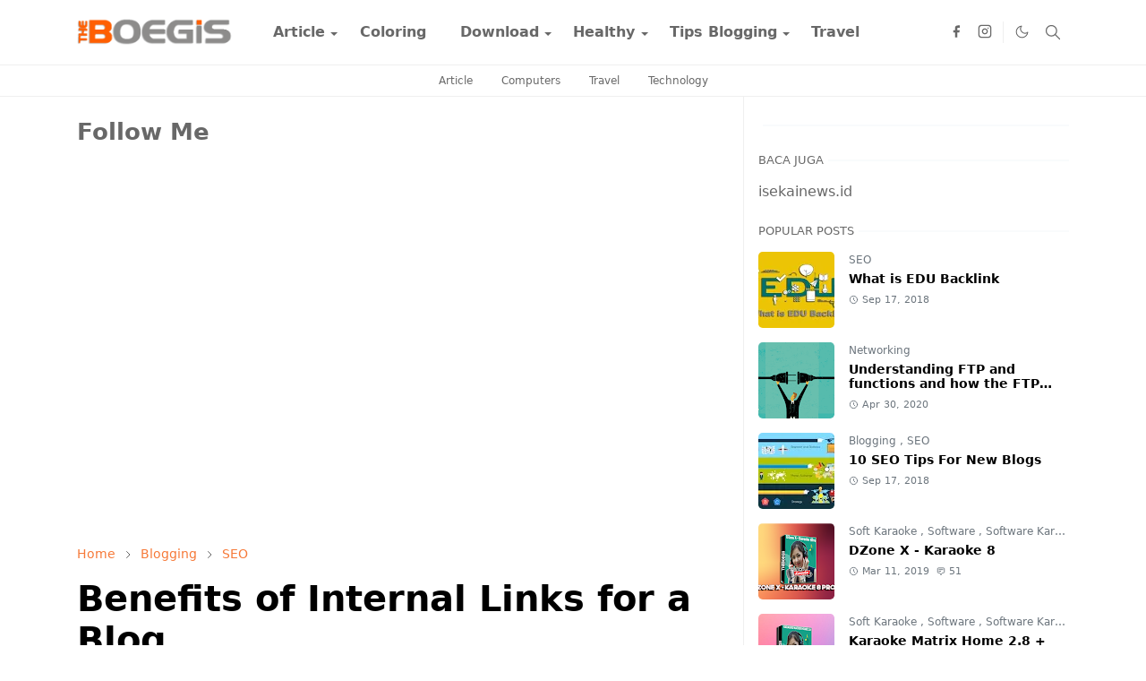

--- FILE ---
content_type: text/html; charset=UTF-8
request_url: https://www.theboegis.com/2018/09/benefits-of-internal-links-for-blog.html
body_size: 27640
content:
<!DOCTYPE html>
<html dir='ltr' lang='en'>
<head>
<script async='async' crossorigin='anonymous' src='https://pagead2.googlesyndication.com/pagead/js/adsbygoogle.js?client=ca-pub-7290815949459022'></script>
<meta content='e271c5ebc7f6b45c47f98da8cd3b1d8dfceb0b1a3e24bd19abb3d23be3e45a4f' name='ahrefs-site-verification'/>
<script async='async' crossorigin='anonymous' src='https://pagead2.googlesyndication.com/pagead/js/adsbygoogle.js?client=ca-pub-4009966296704832'></script>
<meta content='n4sFkzNk11A2Hea6Vy7Q' name='follow_it-verification-code'/>
<script>/*<![CDATA[*/function rmurl(e){var t=new RegExp(/\?m=0|&m=0|\?m=1|&m=1/g);return t.test(e)&&(e=e.replace(t,''),window.history.replaceState({},document.title,e)),e}const currentUrl=rmurl(location.toString());'dark'==localStorage.getItem('theme')&&(document.querySelector('html').className='dark-mode')/*]]>*/</script>
<script>/*<![CDATA[*/function rmurl(e,t){var r=new RegExp(/\?m=0|&m=0|\?m=1|&m=1/g);return r.test(e)&&(e=e.replace(r,""),t&&window.history.replaceState({},document.title,e)),e}const currentUrl=rmurl(location.toString(),!0);null!==localStorage&&"dark"==localStorage.getItem("theme")&&(document.querySelector("html").className="dark-mode");/*]]>*/</script>
<meta content='text/html; charset=UTF-8' http-equiv='Content-Type'/>
<meta content='width=device-width,initial-scale=1' name='viewport'/>
<!-- Primary Meta Tags -->
<link href='https://www.theboegis.com/2018/09/benefits-of-internal-links-for-blog.html' rel='canonical'/>
<meta content='https://www.theboegis.com/2018/09/benefits-of-internal-links-for-blog.html' property='og:url'/>
<meta content='THEBOEGIS Team' name='author'/>
<meta content='THEBOEGIS' name='application-name'/>
<meta content='general' name='rating'/>
<!-- Favicon -->
<link href='https://www.theboegis.com/favicon.ico' rel='icon' type='image/x-icon'/>
<!-- Theme Color -->
<meta content='#ffffff' name='theme-color'/>
<meta content='#ffffff' name='msapplication-TileColor'/>
<meta content='#ffffff' name='msapplication-navbutton-color'/>
<meta content='#ffffff' name='apple-mobile-web-app-status-bar-style'/>
<meta content='yes' name='apple-mobile-web-app-capable'/>
<!-- Title -->
<title>Benefits of Internal Links for a Blog - THEBOEGIS</title>
<meta content='Benefits of Internal Links for a Blog - THEBOEGIS' name='title'/>
<meta content='Benefits of Internal Links for a Blog - THEBOEGIS' property='og:title'/>
<meta content='Benefits of Internal Links for a Blog - THEBOEGIS' name='twitter:title'/>
<!-- Image -->
<meta content='https://blogger.googleusercontent.com/img/b/R29vZ2xl/AVvXsEhSNNZOO7cYV5Wz2SalwypaQ87eXrn_VvtGVkgiou8lDRRPQKiND3uc5CugZ3W3q7JpA6BfTeZ01_uYrrTxPFhfT7YIsehnjbhrxApRhkXH9DPtdTKfxx3518ebt9WEris0Httu8HvaKbFW/s1600/Manfaat%252BInternal%252BLink%252BBagi%252BSebuah%252BBlog.jpg' property='og:image'/>
<meta content='https://blogger.googleusercontent.com/img/b/R29vZ2xl/AVvXsEhSNNZOO7cYV5Wz2SalwypaQ87eXrn_VvtGVkgiou8lDRRPQKiND3uc5CugZ3W3q7JpA6BfTeZ01_uYrrTxPFhfT7YIsehnjbhrxApRhkXH9DPtdTKfxx3518ebt9WEris0Httu8HvaKbFW/s1600/Manfaat%252BInternal%252BLink%252BBagi%252BSebuah%252BBlog.jpg' name='twitter:image'/>
<!-- Description -->
<meta content='Blog Download Free Software, Tutorials, Design, Blogger Tips SEO, Online Business, Adsense, Blogger, Wordpres, Technology And Social Media' name='description'/>
<meta content='Blog Download Free Software, Tutorials, Design, Blogger Tips SEO, Online Business, Adsense, Blogger, Wordpres, Technology And Social Media' property='og:description'/>
<meta content='Blog Download Free Software, Tutorials, Design, Blogger Tips SEO, Online Business, Adsense, Blogger, Wordpres, Technology And Social Media' name='twitter:description'/>
<!-- Open Graph / Facebook -->
<meta content='' property='fb:app_id'/>
<meta content='' property='article:author'/>
<meta content='website' property='og:type'/>
<meta content='en' property='og:locale'/>
<meta content='THEBOEGIS' property='og:site_name'/>
<meta content='https://www.theboegis.com/2018/09/benefits-of-internal-links-for-blog.html' property='og:url'/>
<meta content='Benefits of Internal Links for a Blog' property='og:image:alt'/>
<!-- Twitter -->
<meta content='' name='twitter:site'/>
<meta content='' name='twitter:creator'/>
<meta content='summary_large_image' name='twitter:card'/>
<meta content='https://www.theboegis.com/2018/09/benefits-of-internal-links-for-blog.html' name='twitter:url'/>
<meta content='Benefits of Internal Links for a Blog' name='twitter:image:alt'/>
<!-- Feed -->
<link rel="alternate" type="application/atom+xml" title="THEBOEGIS - Atom" href="https://www.theboegis.com/feeds/posts/default" />
<link rel="alternate" type="application/rss+xml" title="THEBOEGIS - RSS" href="https://www.theboegis.com/feeds/posts/default?alt=rss" />
<link rel="service.post" type="application/atom+xml" title="THEBOEGIS - Atom" href="https://www.blogger.com/feeds/772641031438773062/posts/default" />

<link rel="alternate" type="application/atom+xml" title="THEBOEGIS - Atom" href="https://www.theboegis.com/feeds/2645333940532227580/comments/default" />
<link href='https://cdn.jsdelivr.net/npm/bootstrap@5.1.3/dist/css/bootstrap.min.css' media='print' onload='if(media!="all")media="all"' rel='stylesheet'/><noscript><link href='https://cdn.jsdelivr.net/npm/bootstrap@5.1.3/dist/css/bootstrap.min.css' rel='stylesheet'/></noscript>
<style id='page-skin-1' type='text/css'><!--
/*
-----------------------------------------------
Theboegis Blogger Template
Name		: Theboegis
Version		: 1.9
Designer	: Theboegis
URL			: www.theboegis.com
-----------------------------------------------
*/
:root{--bs-font-sans-serif:system-ui,-apple-system,Segoe UI,Helvetica Neue,Arial,Noto Sans,Liberation Sans,sans-serif,Apple Color Emoji,Segoe UI Emoji,Segoe UI Symbol,Noto Color Emoji;--bs-body-bg:#ffffff;--bs-body-color:#686868;--jt-primary:#f67938;--jt-heading-color:#000000;--jt-heading-link:#000000;--jt-heading-hover:#f67938;--jt-link-color:#f67938;--jt-link-hover:#f46013;--jt-blockquote:#f67938;--jt-btn-primary:#f67938;--jt-btn-primary-hover:#f46013;--jt-btn-light-hover:#000000;--jt-border-light:#efefef;--jt-bg-light:#f3f7f9;--jt-archive-bg:#fff;--jt-nav-color:#686868;--jt-nav-hover:#f67938;--jt-nav-selected:#f67938;--jt-dropdown-bg:#ffffff;--jt-dropdown-color:#686868;--jt-dropdown-hover:#f67938;--jt-dropdown-selected:#f67938;--jt-header-bg:#ffffff;--jt-header-color:#686868;--jt-header-border:#efefef;--jt-footer-bg:#212529;--jt-footer-color:#9fa6ad;--jt-footer-link:#9fa6ad;--jt-footer-border:#323539;--jt-socket-bg:#09080c;--jt-socket-color:#9fa6ad;--jt-popup-bg:#fff}.dark-mode{--bs-body-bg:hsl(210,11%,15%);--bs-body-color:hsl(210,11%,80%);--jt-heading-color:hsl(210,11%,80%);--jt-heading-link:hsl(210,11%,80%);--jt-btn-light-hover:hsl(210,11%,85%);--jt-border-light:hsl(210,11%,20%);--jt-bg-light:hsl(210,11%,20%);--jt-archive-bg:hsl(210,11%,17%);--jt-nav-color:hsl(210,11%,70%);--jt-dropdown-bg:hsl(210,11%,18%);--jt-dropdown-color:hsl(210,11%,70%);--jt-header-bg:hsl(210,11%,15%);--jt-header-color:hsl(210,11%,80%);--jt-header-border:hsl(210,11%,20%);--jt-footer-bg:hsl(210,11%,15%);--jt-footer-color:hsl(210,11%,80%);--jt-footer-border:hsl(210,11%,20%);--jt-socket-bg:hsl(210,11%,17%);--jt-socket-color:hsl(210,11%,80%);--jt-popup-bg:hsl(210,11%,17%)}body{font:normal normal 16px system-ui,-apple-system,Segoe UI,Helvetica Neue,Arial,Noto Sans,Liberation Sans,sans-serif,Apple Color Emoji,Segoe UI Emoji,Segoe UI Symbol,Noto Color Emoji;color:var(--bs-body-color);background-color:var(--bs-body-bg);line-height:1.5;-webkit-font-smoothing:antialiased;-moz-osx-font-smoothing:grayscale;text-rendering:optimizeLegibility}.d-block{display:none}.h1,.h2,.h3,.h4,.h5,.h6,h1,h2,h3,h4,h5,h6{font:normal bold 40px var(--bs-font-sans-serif)}a{transition-property:background-color,border-color,color,fill,stroke;transition-timing-function:cubic-bezier(.4,0,.2,1);transition-duration:.3s;text-decoration:none;color:var(--jt-link-color)}a:hover{color:var(--jt-link-hover)}.fs-7{font-size:.875rem}.fs-8{font-size:.75rem}.fs-9{font-size:.7rem}.btn{box-shadow:none!important}.btn-sm{min-width:32px;min-height:32px}img,svg,iframe{max-width:100%}img{height:auto;object-fit:cover}label{cursor:pointer}.visually-hidden{position:unset!important}.form-control:focus{box-shadow:none;border-color:var(--jt-primary)}.form-control::placeholder{opacity:.5}.dropdown-toggle::after{border-width:.25em .25em 0}.dropdown-menu{margin:0;padding:0}.px-3{padding-right:1rem;padding-left:1rem}.ratio:before{content:none}.ratio-1x1{padding-bottom:100%}.ratio-4x3{padding-bottom:75%}.ratio-16x9{padding-bottom:56.25%}.ratio-21x9{padding-bottom:43%}.object-cover{object-fit:cover}.max-w-80{max-width:80%}.jt-text-primary,.hover-text-primary:hover,input:checked~.check-text-primary{color:var(--jt-primary)!important}.jt-btn-primary,.jt-btn-outline-primary:hover{color:#fff;background-color:var(--jt-btn-primary);border-color:var(--jt-btn-primary)}.jt-btn-light{color:var(--bs-body-color);background-color:var(--jt-bg-light);border-color:var(--jt-bg-light)}.jt-btn-light:hover{color:var(--jt-btn-light-hover)}.jt-btn-primary:hover,.hover-btn-primary:hover,input:checked+.jt-btn-outline-primary{color:#fff!important;background-color:var(--jt-btn-primary-hover)!important;border-color:var(--jt-btn-primary-hover)!important}.jt-btn-outline-primary{color:var(--jt-btn-primary);border-color:var(--jt-btn-primary)}.jt-bg-primary{background-color:var(--jt-primary)}.jt-bg-light{background-color:var(--jt-bg-light)}.bg-archive{background-color:var(--jt-archive-bg)}.jt-border-light{border-color:var(--jt-border-light)!important}input:checked~.d-block-check{display:block!important}input:checked~.d-none-check{display:none!important}.dropdown-menu,.accordion-item,.accordion-header{background-color:var(--bs-body-bg);color:var(--bs-body-color);border-color:var(--jt-border-light)}.lazyload{transition-property:opacity;transition-timing-function:cubic-bezier(.4,0,.2,1);transition-duration:.3s;opacity:0}.lazyload.loaded{opacity:1}.cursor-default{cursor:default!important}.drag-scroll{cursor:grab}.drag-scroll.row>*{scroll-snap-align:center}.drag-scroll.row>*{max-width:80%}.drag-scroll.row-cols-2>*{max-width:45%}pre{background-color:var(--jt-bg-light);margin-bottom:1rem;padding:1rem;font-size:.75rem}blockquote{border-left:5px solid var(--jt-blockquote);color:inherit;font-size:1.125rem;margin-bottom:1.5rem;margin-top:1.5rem;padding-left:1rem}.header-animate.header-hidden{transform:translateY(-100%);box-shadow:none!important}#header{background-color:var(--jt-header-bg);color:var(--jt-header-color);transition-property:transform;transition-timing-function:cubic-bezier(.4,0,.2,1);transition-duration:.3s;min-height:50px;border-bottom:1px solid var(--jt-header-border);z-index:9999}.header-social{border-right:1px solid var(--jt-header-border)}.jt-icon{display:inline-block;height:1em;vertical-align:-.15em;width:1em;fill:none;stroke:currentColor;stroke-linecap:round;stroke-linejoin:round;stroke-width:2}.jt-icon-center{font-family:sans-serif}.icon-dark,.dark-mode .icon-light{display:none}.dark-mode .icon-dark{display:block}#dark-toggler,#search-toggler,#navbar-toggler{line-height:1}#dark-toggler{font-size:17px}#footer{background-color:var(--jt-footer-bg);color:var(--jt-footer-color);border-top:1px solid var(--jt-footer-border)}#socket{background-color:var(--jt-socket-bg);color:var(--jt-socket-color)}#navbar{z-index:9999}#navbar .menu-item{position:relative}#navbar .nav-link{min-height:40px}#navbar .dropdown-toggle{cursor:pointer;align-items:center;display:flex}#navbar.d-block,#navbar .dropdown-menu,#navbar .nav-link,#navbar .dropdown-toggle{-webkit-transition:.3s;-ms-transition:.3s;-o-transition:.3s;transition:.3s}#navbar .navbar-nav>.menu-item>.nav-link{font:normal bold 16px var(--bs-font-sans-serif);line-height:1.5;color:var(--jt-nav-color)}#navbar .navbar-nav>.menu-item:hover>.nav-link,#navbar .navbar-nav>.menu-item:hover>.dropdown-toggle{color:var(--jt-nav-hover)}#navbar .navbar-nav>.menu-item>.nav-link.active,#navbar .navbar-nav>.menu-item>.active~.dropdown-toggle{color:var(--jt-nav-selected)}.logo-wrap{width:200px}#search-header .dropdown-menu{background-color:var(--jt-dropdown-bg);color:var(--jt-dropdown-color);border-color:var(--jt-header-border);min-width:300px;right:0;top:100%}.blog-admin{display:none}#pagination li+li{margin-left:5px}.no-items{display:none}.feature-image,.separator,.tr-caption-container{margin-bottom:1rem}.tr-caption-container{width:100%}.separator a,.tr-caption-container a{margin:0!important;padding:0!important}.tr-caption{font-size:12px;font-style:italic}#special-home{margin-bottom:1.5rem}.section>.widget:last-child,#special-categories>.widget{margin-bottom:0!important}#post-body .widget{margin-top:1.5rem}.item-title{color:var(--jt-heading-link)}.item-title{-webkit-line-clamp:2;-webkit-box-orient:vertical;display:-webkit-box;text-overflow:ellipsis;overflow:hidden}.item-title:hover{color:var(--jt-heading-hover)}#comment-editor{width:100%}#primary .widget-title{font-weight:300;text-transform:uppercase}#footer .widget-title{text-transform:uppercase}#footer .widget-title,#sidebar .widget-title{font-size:13px!important}#footer .widget-title:after{content:"";display:block;width:50px;border-bottom:2px solid var(--jt-primary);margin-top:10px}#primary .widget-title>span{background-color:var(--bs-body-bg);padding-right:5px;position:relative}#main .widget-title:before,#sidebar .widget-title:before{background-color:var(--jt-bg-light);content:"";height:1px;display:block;position:absolute;top:50%;transform:translateY(-50%);width:100%}#main .widget-title:before{border-right:30px solid var(--jt-primary);height:5px}.send-success:not(.loading) .contact-form-msg,.send-error:not(.loading) .contact-form-msg{display:block!important}.send-success .contact-form-msg{border-color:rgba(25,135,84,.3)!important}.send-error .contact-form-msg{border-color:rgba(255,193,7,.3)!important}.send-success .contact-form-msg:before{content:attr(data-success)}.send-error .contact-form-msg:before{content:attr(data-error)}hr.example-ads:before{content:"Advertisement here"}hr.example-ads{background-color:var(--jt-bg-light);border-radius:.25rem;font-size:.875rem;height:auto;margin:0;opacity:1;padding:1.5rem 0;text-align:center}.blog-archive>ul{border:none!important;padding-left:0!important}body>.google-auto-placed{margin:0 auto 1.5rem;max-width:1108px}.google-auto-placed>ins{margin:0!important}.pop-bottom{background-color:var(--jt-popup-bg);animation:5s cubic-bezier(.60,.04,.98,.335) fadeIn;box-shadow:0 -.125rem 1rem rgba(0,0,0,.1)}.pop-bottom-toggle{background-color:var(--jt-popup-bg);box-shadow:6px -6px 1rem rgba(0,0,0,.1)}@keyframes fadeIn{0%{opacity:0;pointer-events:none;transform:translateY(75%)}75%{opacity:0;pointer-events:unset}100%{opacity:1;transform:translateY(0)}}.h1,h1{font-size:calc(1.375rem + 1.5vw)}.h2,h2{font-size:calc(1.325rem + .9vw)}.h3,h3{font-size:calc(1.3rem + .6vw)}.h4,h4{font-size:calc(1.275rem + .3vw)}.h5,h5{font-size:18px}.h6,h6{font-size:16px}.entry-title{color:var(--jt-heading-color)}.entry-text h1,.entry-text h2,.entry-text h3,.entry-text h4,.entry-text h5,.entry-text h6{color:var(--jt-heading-color);padding-top:1em;margin-bottom:1rem}.entry-text li{margin-bottom:.5rem}@media (min-width:576px){.drag-scroll.row-cols-sm-2>*{max-width:40%}.drag-scroll.flex-lg-wrap{cursor:default}.drag-scroll.flex-sm-wrap>*{max-width:none}.ratio-sm-4x3{padding-bottom:75%}.ratio-sm-16x9{padding-bottom:56.25%}#post-pager .next-page{border-left:1px solid}}@media (min-width:768px){.fs-md-4{font-size:calc(1.275rem + .3vw)!important}.fs-md-5{font-size:1.25rem!important}.fs-md-6{font-size:1rem!important}.fs-md-7{font-size:0.875rem!important}.drag-scroll.row-cols-md-3>*{max-width:30%}.drag-scroll.flex-lg-wrap{cursor:default}.drag-scroll.flex-md-wrap>*{max-width:none}.position-md-relative{position:relative}.border-md-end{border-right-width:1px!important;border-right-style:solid}}@media (min-width:992px){.d-lg-flex{display:flex}.col-lg-4{flex:0 0 auto;width:33.33333333%}.col-lg-8{flex:0 0 auto;width:66.66666667%}.drag-scroll.row-cols-lg-4>*{max-width:23%}.drag-scroll.flex-lg-wrap{cursor:default}.drag-scroll.flex-lg-wrap>*{max-width:none}.border-lg-end{border-right-width:1px!important;border-right-style:solid}#navbar .navbar-nav>.menu-item{display:flex}#navbar .dropdown-menu{background-color:var(--jt-dropdown-bg);border-color:var(--jt-header-border);margin-top:-10px;display:block;opacity:0;visibility:hidden;pointer-events:none;box-shadow:5px 10px 10px -5px rgba(0,0,0,.14);top:100%;min-width:150px}#navbar .dropdown-menu .nav-link{padding-right:20px;font-size:15px;color:var(--jt-dropdown-color)}#navbar .dropdown-menu .dropdown-toggle{position:absolute;right:10px;top:20px}#navbar .dropdown-menu .dropdown-menu{left:100%;top:-1px}#navbar .dropdown-menu .menu-item:hover>.nav-link,#navbar .dropdown-menu .menu-item:hover>.dropdown-toggle{color:var(--jt-dropdown-hover)}#navbar .dropdown-menu .menu-item>.nav-link.active,#navbar .dropdown-menu .menu-item>.active~.dropdown-toggle{color:var(--jt-dropdown-selected)}#navbar .menu-item:hover>.dropdown-menu{opacity:1;visibility:visible;pointer-events:unset;margin:0}#navbar .navbar-nav>.menu-item>.nav-link{padding:1.5rem 1.2rem;white-space:nowrap}#navbar .navbar-nav>.menu-item>.dropdown-toggle{bottom:0;pointer-events:none;position:absolute;right:5px;top:3px}#footer-widget .widget{margin-bottom:0!important}#sidebar{border-left:1px solid var(--jt-border-light)}}@media (min-width:1200px){.container{max-width:1140px}.fs-md-4{font-size:1.5rem!important}.h1,h1{font-size:40px}.h2,h2{font-size:26px}.h3,h3{font-size:22px}.h4,h4{font-size:20px}}@media (min-width:1600px){.container{max-width:1500px}}@media (max-width:991.98px){.drag-scroll{overflow-x:auto!important;scroll-snap-type:x mandatory}input:checked~.dropdown-menu{display:block}input:checked+.dropdown-toggle{color:var(--jt-dropdown-selected)}.logo-wrap{width:150px}#search-header .dropdown-menu{width:100%}#navbar{background-color:var(--jt-header-bg);padding-top:70px;padding-bottom:30px;position:fixed;left:0;right:0;top:0;bottom:0;width:auto}#navbar.d-block{opacity:0;transform:translateX(-20%)}#navbar.show{transform:translateX(0);opacity:1}#navbar .navbar-nav{max-height:100%;overflow-y:auto}#navbar .nav-link{border-bottom:1px solid var(--jt-header-border);font-size:16px!important;color:var(--jt-dropdown-color)}#navbar .menu-item:hover>.nav-link{color:var(--jt-dropdown-hover)}#navbar .active>.nav-link{color:var(--jt-dropdown-selected)}#navbar .dropdown-toggle{border-left:1px solid var(--jt-header-border);height:2.5rem;padding:0 1rem;position:absolute;right:0;top:0}#navbar .dropdown-menu{background-color:var(--jt-dropdown-bg);border:none;padding-left:10px}#sidebar{border-top:1px solid var(--jt-border-light)}}@media (max-width:575.98px){#post-pager .prev-page+.next-page{border-top:1px solid}.full-width,.px-3 .google-auto-placed{margin-left:-1rem;margin-right:-1rem;width:auto!important}#footer-widget .widget{padding-left:3rem;padding-right:3rem}}
/*Your custom CSS is here*/

--></style>
<!-- Your Style and Script before </head> is here -->
</head><body class="d-block is-single"><textarea disabled readonly id="element-h" style="display:none"><style>/*<link href='https://www.blogger.com/dyn-css/authorization.css?targetBlogID=772641031438773062&amp;zx=34dd76c5-5616-4630-aeaf-edac1b89787a' media='none' onload='if(media!=&#39;all&#39;)media=&#39;all&#39;' rel='stylesheet'/><noscript><link href='https://www.blogger.com/dyn-css/authorization.css?targetBlogID=772641031438773062&amp;zx=34dd76c5-5616-4630-aeaf-edac1b89787a' rel='stylesheet'/></noscript>
<meta name='google-adsense-platform-account' content='ca-host-pub-1556223355139109'/>
<meta name='google-adsense-platform-domain' content='blogspot.com'/>

<script async src="https://pagead2.googlesyndication.com/pagead/js/adsbygoogle.js?client=ca-pub-7290815949459022&host=ca-host-pub-1556223355139109" crossorigin="anonymous"></script>

<!-- data-ad-client=ca-pub-7290815949459022 -->

</head><body>*/</style></textarea>
<header class='header-animate sticky-top navbar py-0 navbar-expand-lg' content='itemid' id='header' itemid='#header' itemscope='itemscope' itemtype='https://schema.org/WPHeader'>
<input class='d-none' id='navbar-toggle' type='checkbox'/>
<div class='container position-relative px-3 flex-nowrap section' id='header-main'><div class='widget HTML logo-wrap position-relative' data-version='2' id='HTML10'>
<a class='d-block navbar-brand' href='https://www.theboegis.com/'>
<img alt='THEBOEGIS' height='55' loading='lazy' src='https://blogger.googleusercontent.com/img/b/R29vZ2xl/AVvXsEhmb_JKScY0ea-JplL3fZ1WHJ24inq0Pbp4G-P-Hk1_slBuBzmGbhSLdv9LBkcn92w_eZ5B3zVXgtZx1sttlfzg9i9ZYxyNnM44Stz6KY2cm8cacG-DVgorf76x5dgL2M5e-EZ4MzCKHrY9/s780/theboegis.png' width='175'/>
</a>
</div><div class='widget LinkList d-flex align-self-stretch align-items-center order-lg-1 ms-auto' data-version='2' id='LinkList10'>
<div class='header-social d-flex pe-1'><a aria-label='facebook' class='px-2 text-reset jt-icon-center i-facebook' href='https://facebook.com/maleonews' rel='noopener' target='_blank'><svg aria-hidden='true' class='jt-icon'><use xlink:href='#i-facebook'></use></svg></a><a aria-label='instagram' class='px-2 text-reset jt-icon-center i-instagram' href='https://instagram.com/penadatamedia' rel='noopener' target='_blank'><svg aria-hidden='true' class='jt-icon'><use xlink:href='#i-instagram'></use></svg></a></div>
<div class='d-flex align-self-stretch align-items-center ps-1' id='dark-header'>
<label aria-label='Toggle Dark Mode' class='p-2 jt-icon-center' id='dark-toggler'><svg aria-hidden='true' class='jt-icon'><use class='icon-light' xlink:href='#i-moon'></use><use class='icon-dark' xlink:href='#i-sun'></use></svg></label>
</div>
<div class='d-flex align-self-stretch align-items-center position-md-relative' id='search-header'>
<input class='d-none' id='search-toggle' type='checkbox'/>
<label aria-label='Toggle search' class='p-2 check-text-primary hover-text-primary jt-icon-center' for='search-toggle' id='search-toggler'><svg aria-hidden='true' class='fs-5 jt-icon'><use xlink:href='#i-search'></use></svg></label>
<div class='dropdown-menu p-1 shadow-sm d-block-check'>
<form action='https://www.theboegis.com/search' class='input-group' method='GET' target='_top'>
<input class='form-control fs-7 border-0 rounded-0 bg-transparent text-reset' id='search-input' name='q' placeholder='Enter your search' required='required' type='text' value=''/>
<input name='max-results' type='hidden' value='10'/>
<button class='btn btn-sm fw-bold py-2 px-4 rounded-pill border-0 jt-btn-primary m-0' type='submit'>Search</button>
</form>
</div>
</div>
<div class='d-flex align-self-stretch align-items-center d-lg-none'>
<label aria-label='Toggle navigation' class='p-1 jt-icon-center hover-text-primary' for='navbar-toggle' id='navbar-toggler'><svg aria-hidden='true' class='fs-3 jt-icon'><use xlink:href='#i-menu'></use></svg></label>
</div>
</div><div class='widget LinkList collapse navbar-collapse' data-version='2' id='navbar'>
<label class='d-flex position-absolute fs-1 d-lg-none mt-4 me-4 top-0 end-0' for='navbar-toggle'><svg aria-hidden='true' class='jt-icon'><use xlink:href='#i-close'></use></svg></label>
<ul class='navbar-nav px-4 p-lg-0 container' itemscope='itemscope' itemtype='http://schema.org/SiteNavigationElement' role='menu'>
<li class="menu-item"><a class='nav-link' href='https://www.theboegis.com/search/label/Article' itemprop='url' role='menuitem'>
<span itemprop='name'>Article</span></a>
<input class='d-none' id='sub-toggle-1' type='checkbox'/><label class='dropdown-toggle' for='sub-toggle-1'></label> <ul class="dropdown-menu rounded-0"> <li class="d-none"> 
</li><li class="menu-item"><a class='nav-link' href='https://www.theboegis.com/search/label/Networking' itemprop='url' role='menuitem'>
<span itemprop='name'>Networking</span></a>
</li><li class="menu-item"><a class='nav-link' href='https://www.theboegis.com/search/label/Technology' itemprop='url' role='menuitem'>
<span itemprop='name'>Technology</span></a>
</li><li class="menu-item"><a class='nav-link' href='https://www.theboegis.com/search/label/Computers' itemprop='url' role='menuitem'>
<span itemprop='name'>Computers</span></a>
</li><li class="menu-item"><a class='nav-link' href='https://www.theboegis.com/search/label/Corona%20virus' itemprop='url' role='menuitem'>
<span itemprop='name'>Corona Virus</span></a>
</li><li class="menu-item"><a class='nav-link' href='https://www.theboegis.com/search/label/Marketing' itemprop='url' role='menuitem'>
<span itemprop='name'>Marketing</span></a>
</li><li class="menu-item"><a class='nav-link' href='https://www.theboegis.com/search/label/History' itemprop='url' role='menuitem'>
<span itemprop='name'>History</span></a>
</li><li class="menu-item"><a class='nav-link' href='https://www.theboegis.com/search/label/Hosting' itemprop='url' role='menuitem'>
<span itemprop='name'>Hosting</span></a>
</li> </ul> 
</li><li class="menu-item"><a class='nav-link' href='https://www.theboegis.com/search/label/Coloring' itemprop='url' role='menuitem'>
<span itemprop='name'>Coloring</span></a>
</li><li class="menu-item"><a class='nav-link' href='#' itemprop='url' role='menuitem'>
<span itemprop='name'>Download</span></a>
<input class='d-none' id='sub-toggle-12' type='checkbox'/><label class='dropdown-toggle' for='sub-toggle-12'></label> <ul class="dropdown-menu rounded-0"> <li class="d-none"> 
</li><li class="menu-item"><a class='nav-link' href='#' itemprop='url' role='menuitem'>
<span itemprop='name'>Karaoke</span></a>
</li><li class="menu-item"><a class='nav-link' href='https://www.theboegis.com/search/label/Software%20Toko%20Kasir' itemprop='url' role='menuitem'>
<span itemprop='name'>Cashier Shop</span></a>
</li><li class="menu-item"><a class='nav-link' href='https://www.theboegis.com/search/label/Browser' itemprop='url' role='menuitem'>
<span itemprop='name'>Browser</span></a>
</li><li class="menu-item"><a class='nav-link' href='https://www.theboegis.com/search/label/Emulator' itemprop='url' role='menuitem'>
<span itemprop='name'>Emulator</span></a>
</li> </ul> 
</li><li class="menu-item"><a class='nav-link' href='#' itemprop='url' role='menuitem'>
<span itemprop='name'>Healthy</span></a>
<input class='d-none' id='sub-toggle-19' type='checkbox'/><label class='dropdown-toggle' for='sub-toggle-19'></label> <ul class="dropdown-menu rounded-0"> <li class="d-none"> 
</li><li class="menu-item"><a class='nav-link' href='https://www.theboegis.com/p/health.html' itemprop='url' role='menuitem'>
<span itemprop='name'>Health</span></a>
</li><li class="menu-item"><a class='nav-link' href='https://www.theboegis.com/search/label/Healthy%20Eyes' itemprop='url' role='menuitem'>
<span itemprop='name'>Health Eyes</span></a>
</li><li class="menu-item"><a class='nav-link' href='https://www.theboegis.com/search/label/Nature' itemprop='url' role='menuitem'>
<span itemprop='name'>Nature</span></a>
</li><li class="menu-item"><a class='nav-link' href='https://www.theboegis.com/search/label/Corona%20virus' itemprop='url' role='menuitem'>
<span itemprop='name'>Corona Virus</span></a>
</li> </ul> 
</li><li class="menu-item"><a class='nav-link' href='#' itemprop='url' role='menuitem'>
<span itemprop='name'>Tips Blogging</span></a>
<input class='d-none' id='sub-toggle-26' type='checkbox'/><label class='dropdown-toggle' for='sub-toggle-26'></label> <ul class="dropdown-menu rounded-0"> <li class="d-none"> 
</li><li class="menu-item"><a class='nav-link' href='https://www.theboegis.com/search/label/Blogging' itemprop='url' role='menuitem'>
<span itemprop='name'>Blogging</span></a>
</li><li class="menu-item"><a class='nav-link' href='https://www.theboegis.com/search/label/Templates' itemprop='url' role='menuitem'>
<span itemprop='name'>Templates</span></a>
</li> </ul> 
</li><li class="menu-item"><a class='nav-link' href='https://www.theboegis.com/search/label/Travel' itemprop='url' role='menuitem'>
<span itemprop='name'>Travel</span></a></li></ul>
</div></div>
</header>
<div class='position-relative border-bottom jt-border-light section' id='extra-menu'><div class='widget LinkList container px-0' data-version='2' id='LinkList15'>
<div class='text-center text-nowrap fs-8 overflow-hidden drag-scroll cursor-default'><a class='d-inline-block text-reset hover-text-primary px-3 py-2' href='https://www.theboegis.com/search/label/Article?max-results=10'>
Article</a><a class='d-inline-block text-reset hover-text-primary px-3 py-2' href='https://www.theboegis.com/search/label/Computers'>
Computers</a><a class='d-inline-block text-reset hover-text-primary px-3 py-2' href='https://www.theboegis.com/search/label/Travel'>
Travel</a><a class='d-inline-block text-reset hover-text-primary px-3 py-2' href='https://www.theboegis.com/search/label/Technology?max-results=10'>
Technology</a></div>
</div></div>
<!--Main Content-->
<div id='primary'>
<div class='container px-0'>
<div class='d-lg-flex' id='main-content'>
<div class='col-lg-8 px-3' id='main'>
<div class='pt-4 section' id='before-post'><div class='widget Followers' data-version='2' id='Followers2'>
<h2 class='title'>Follow Me</h2>
<div class='widget-content'>
<div id='Followers2-wrapper'>
<div style='margin-right:2px;'>
<div><script type="text/javascript" src="https://apis.google.com/js/platform.js"></script>
<div id="followers-iframe-container"></div>
<script type="text/javascript">
    window.followersIframe = null;
    function followersIframeOpen(url) {
      gapi.load("gapi.iframes", function() {
        if (gapi.iframes && gapi.iframes.getContext) {
          window.followersIframe = gapi.iframes.getContext().openChild({
            url: url,
            where: document.getElementById("followers-iframe-container"),
            messageHandlersFilter: gapi.iframes.CROSS_ORIGIN_IFRAMES_FILTER,
            messageHandlers: {
              '_ready': function(obj) {
                window.followersIframe.getIframeEl().height = obj.height;
              },
              'reset': function() {
                window.followersIframe.close();
                followersIframeOpen("https://www.blogger.com/followers/frame/772641031438773062?colors\x3dCgt0cmFuc3BhcmVudBILdHJhbnNwYXJlbnQaByM2ODY4NjgiByNmNjc5MzgqByNGRkZGRkYyByMwMDAwMDA6ByM2ODY4NjhCByNmNjc5MzhKByMwMDAwMDBSByNGRkZGRkZaC3RyYW5zcGFyZW50\x26pageSize\x3d21\x26hl\x3den\x26origin\x3dhttps://www.theboegis.com");
              },
              'open': function(url) {
                window.followersIframe.close();
                followersIframeOpen(url);
              }
            }
          });
        }
      });
    }
    followersIframeOpen("https://www.blogger.com/followers/frame/772641031438773062?colors\x3dCgt0cmFuc3BhcmVudBILdHJhbnNwYXJlbnQaByM2ODY4NjgiByNmNjc5MzgqByNGRkZGRkYyByMwMDAwMDA6ByM2ODY4NjhCByNmNjc5MzhKByMwMDAwMDBSByNGRkZGRkZaC3RyYW5zcGFyZW50\x26pageSize\x3d21\x26hl\x3den\x26origin\x3dhttps://www.theboegis.com");
  </script></div>
</div>
</div>
<div class='clear'></div>
</div>
</div><div class='widget HTML position-relative mb-4' data-version='2' id='HTML12'>
<div class='widget-content text-break'><ins class="adsbygoogle" style="display:inline-block;width:300px;height:250px" data-ad-client="ca-pub-1922972354086240" data-ad-slot="9280097528" data-adsbygoogle-status="done" data-ad-status="filled"><div id="aswift_8_host" style="border: none; height: 250px; width: 300px; margin: 0px; padding: 0px; position: relative; visibility: visible; background-color: transparent; display: inline-block;" tabindex="0" title="Advertisement" aria-label="Advertisement"><iframe id="aswift_8" name="aswift_8" style="left:0;position:absolute;top:0;border:0;width:300px;height:250px;" sandbox="allow-forms allow-popups allow-popups-to-escape-sandbox allow-same-origin allow-scripts allow-top-navigation-by-user-activation" width="300" height="250" frameborder="0" marginwidth="0" marginheight="0" vspace="0" hspace="0" allowtransparency="true" scrolling="no" src="https://googleads.g.doubleclick.net/pagead/ads?client=ca-pub-1922972354086240&amp;output=html&amp;h=250&amp;slotname=9280097528&amp;adk=3384540354&amp;adf=1465440944&amp;pi=t.ma~as.9280097528&amp;w=300&amp;lmt=1661792290&amp;psa=1&amp;format=300x250&amp;url=https%3A%2F%2Fblog.katabijakromantis.com%2F2021%2F11%2F10-tips-how-to-lower-health-insurance.html&amp;host=ca-host-pub-1556223355139109&amp;wgl=1&amp;adsid=ChEI8MexmAYQ0tepp5iI7KfDARI9AEmlHnRti--Pq33qAUSq8L4O875pLhnrykuVy2UGlKCQZcFxZJKmQYk1T0R45eDAeO3w0d-cnK4sTRD3bA&amp;uach=[base64]..&amp;dt=1661794655147&amp;bpp=9&amp;bdt=871&amp;idt=4340&amp;shv=r20220822&amp;mjsv=m202208180101&amp;ptt=9&amp;saldr=aa&amp;abxe=1&amp;cookie=ID%3D1b033495b99463c8-229878fb0ed600b4%3AT%3D1661789699%3ART%3D1661789699%3AS%3DALNI_MYbQfa81LqiSSkvEXBE2oRObjzGNQ&amp;gpic=UID%3D0000093bb14d8219%3AT%3D1661789699%3ART%3D1661789699%3AS%3DALNI_Ma8OEnkUesmqDqWj172JZ1dp9PExA&amp;prev_fmts=0x0%2C728x90%2C300x250%2C300x1050%2C688x172%2C688x172%2C300x250&amp;nras=1&amp;correlator=2516005009313&amp;frm=20&amp;pv=1&amp;ga_vid=346297815.1661792548&amp;ga_sid=1661794656&amp;ga_hid=727260894&amp;ga_fc=1&amp;u_tz=480&amp;u_his=1&amp;u_h=768&amp;u_w=1366&amp;u_ah=728&amp;u_aw=1366&amp;u_cd=24&amp;u_sd=1&amp;dmc=4&amp;adx=521&amp;ady=6471&amp;biw=1349&amp;bih=625&amp;scr_x=0&amp;scr_y=4000&amp;eid=44759876%2C44759927%2C44759842%2C31069081%2C44771547%2C21065725&amp;oid=2&amp;pvsid=710681124788875&amp;tmod=1331517507&amp;uas=1&amp;nvt=1&amp;ref=https%3A%2F%2Fblog.katabijakromantis.com%2F2022%2F03%2Fattorney-vs-lawyer-what-are-differences.html&amp;eae=0&amp;fc=1920&amp;brdim=0%2C0%2C0%2C0%2C1366%2C0%2C1366%2C728%2C1366%2C625&amp;vis=1&amp;rsz=o%7Co%7CoeEbr%7C&amp;abl=NS&amp;pfx=0&amp;fu=0&amp;bc=31&amp;jar=2022-08-29-11&amp;ifi=9&amp;uci=a!9&amp;btvi=4&amp;fsb=1&amp;xpc=Iti9FEbTNh&amp;p=https%3A//blog.katabijakromantis.com&amp;dtd=12459" data-google-container-id="a!9" data-google-query-id="CNfv5sbL7PkCFcRsKwodeRUJmg" data-load-complete="true"></iframe></div></ins></div>
</div></div>
<div class='pt-4 pb-5 section' id='blog-post'><div class='widget Blog' data-version='2' id='Blog1'>
<div itemscope='itemscope' itemtype='https://schema.org/BreadcrumbList' style='--bs-breadcrumb-divider: url("data:image/svg+xml,%3Csvg xmlns=&#39;http://www.w3.org/2000/svg&#39; height=&#39;8&#39; width=&#39;8&#39; fill=&#39;none&#39; viewbox=&#39;0 0 24 24&#39; stroke=&#39;%23686868&#39;%3E%3Cpath stroke-linecap=&#39;round&#39; stroke-linejoin=&#39;round&#39; stroke-width=&#39;1&#39; d=&#39;M 0.5,0.5 4,4 0.5,7.5&#39;/%3E%3C/svg%3E");'>
<ol class='breadcrumb d-block text-nowrap fs-7 overflow-hidden text-truncate'>
<li class='breadcrumb-item d-inline-block' itemprop='itemListElement' itemscope='itemscope' itemtype='https://schema.org/ListItem'>
<a href='https://www.theboegis.com/' itemprop='item' rel='tag' title='Home'><span itemprop='name'>Home</span></a>
<meta content='1' itemprop='position'/>
</li>
<li class='breadcrumb-item d-inline-block' itemprop='itemListElement' itemscope='itemscope' itemtype='https://schema.org/ListItem'>
<a href='https://www.theboegis.com/search/label/Blogging?max-results=10' itemprop='item' rel='tag' title='Blogging'><span itemprop='name'>Blogging</span></a>
<meta content='2' itemprop='position'/>
</li>
<li class='breadcrumb-item d-inline-block' itemprop='itemListElement' itemscope='itemscope' itemtype='https://schema.org/ListItem'>
<a href='https://www.theboegis.com/search/label/SEO?max-results=10' itemprop='item' rel='tag' title='SEO'><span itemprop='name'>SEO</span></a>
<meta content='3' itemprop='position'/>
</li>
</ol>
</div>
<article class='mb-5' id='single-content'>
<script type='application/ld+json'>
{
  "@context": "http://schema.org/",
  "@type": "NewsArticle",
  "mainEntityOfPage": {
    "@type": "WebPage",
    "@id": "https://www.theboegis.com/2018/09/benefits-of-internal-links-for-blog.html"
  },
  "author": {
    "@type": "Person",
    "name": "Βιέννη",
    "url": "https://www.blogger.com/profile/00464783999174393258"
  },
  "publisher": {
    "@type": "Organization",
    "name": "THEBOEGIS"
  },
  "headline": "Benefits of Internal Links for a Blog",
  "description": "Blog Download Free Software, Tutorials, Design, Blogger Tips SEO, Online Business, Adsense, Blogger, Wordpres, Technology And Social Media",
  "image": "https://blogger.googleusercontent.com/img/b/R29vZ2xl/AVvXsEhSNNZOO7cYV5Wz2SalwypaQ87eXrn_VvtGVkgiou8lDRRPQKiND3uc5CugZ3W3q7JpA6BfTeZ01_uYrrTxPFhfT7YIsehnjbhrxApRhkXH9DPtdTKfxx3518ebt9WEris0Httu8HvaKbFW/s1600/Manfaat%252BInternal%252BLink%252BBagi%252BSebuah%252BBlog.jpg",
  "datePublished": "2018-09-17T02:59:00-07:00",
  "dateModified": "2020-03-16T14:39:02-07:00"
}
</script>
<header class='entry-header mb-3'>
<h1 class='entry-title mb-4'>Benefits of Internal Links for a Blog</h1>
<div class='entry-meta mb-3 text-secondary d-flex flex-wrap fw-light'>
<div class='me-3'><svg aria-hidden='true' class='me-1 jt-icon'><use xlink:href='#i-user'></use></svg>Βιέννη</div>
<div class='me-3'><svg aria-hidden='true' class='me-1 jt-icon'><use xlink:href='#i-clock'></use></svg><span class='date-format' data-date='2018-09-17T02:59:00-07:00'>Sep 17, 2018</span></div>
<div class='d-none'><svg aria-hidden='true' class='me-1 jt-icon'><use xlink:href='#i-eye'></use></svg><span class='jt-get-view' data-id='2645333940532227580' data-increment='true'></span></div>
</div>
</header>
<div class='social-share mb-3'>
<div class='d-flex fs-5'>
<a class='me-2 mb-2 btn btn-sm jt-icon-center text-white rounded-pill' href='https://www.facebook.com/sharer.php?u=https://www.theboegis.com/2018/09/benefits-of-internal-links-for-blog.html' rel='nofollow noopener noreferrer' style='background-color:#3b5998' target='_blank' title='Facebook Share'><svg aria-hidden='true' class='jt-icon'><use xlink:href='#i-facebook'></use></svg></a>
<a class='me-2 mb-2 btn btn-sm jt-icon-center text-white rounded-pill' href='https://twitter.com/intent/tweet?url=https://www.theboegis.com/2018/09/benefits-of-internal-links-for-blog.html' rel='nofollow noopener noreferrer' style='background-color:#55acee' target='_blank' title='Tweet This'><svg aria-hidden='true' class='jt-icon'><use xlink:href='#i-twitter'></use></svg></a>
<a class='me-2 mb-2 btn btn-sm jt-icon-center text-white rounded-pill' href='https://pinterest.com/pin/create/button/?url=https://www.theboegis.com/2018/09/benefits-of-internal-links-for-blog.html&media=https://blogger.googleusercontent.com/img/b/R29vZ2xl/AVvXsEhSNNZOO7cYV5Wz2SalwypaQ87eXrn_VvtGVkgiou8lDRRPQKiND3uc5CugZ3W3q7JpA6BfTeZ01_uYrrTxPFhfT7YIsehnjbhrxApRhkXH9DPtdTKfxx3518ebt9WEris0Httu8HvaKbFW/s1600/Manfaat%252BInternal%252BLink%252BBagi%252BSebuah%252BBlog.jpg' rel='nofollow noopener noreferrer' style='background-color:#cb2027' target='_blank' title='Pin It'><svg aria-hidden='true' class='jt-icon'><use xlink:href='#i-pinterest'></use></svg></a>
<a class='me-2 mb-2 btn btn-sm jt-icon-center text-white rounded-pill' href='https://www.linkedin.com/sharing/share-offsite/?url=https://www.theboegis.com/2018/09/benefits-of-internal-links-for-blog.html' rel='nofollow noopener noreferrer' style='background-color:#2554bf' target='_blank' title='Linkedin Share'><svg aria-hidden='true' class='jt-icon'><use xlink:href='#i-linkedin'></use></svg></a>
<a class='me-2 mb-2 btn btn-sm jt-icon-center text-white rounded-pill' href='https://www.tumblr.com/share/link?url=https://www.theboegis.com/2018/09/benefits-of-internal-links-for-blog.html' rel='nofollow noopener noreferrer' style='background-color:#314358' target='_blank' title='Tumblr Share'><svg aria-hidden='true' class='jt-icon'><use xlink:href='#i-tumblr'></use></svg></a>
<a class='me-2 mb-2 btn btn-sm jt-icon-center text-white rounded-pill' href='https://wa.me/?text=https://www.theboegis.com/2018/09/benefits-of-internal-links-for-blog.html' rel='nofollow noopener noreferrer' style='background-color:#25d366' target='_blank' title='Share to whatsapp'><svg aria-hidden='true' class='jt-icon'><use xlink:href='#i-whatsapp'></use></svg></a>
<a class='me-2 mb-2 btn btn-sm jt-icon-center text-white rounded-pill' href='https://t.me/share/url?url=https://www.theboegis.com/2018/09/benefits-of-internal-links-for-blog.html' rel='nofollow noopener noreferrer' style='background-color:#0088cc' target='_blank' title='Share to telegram'><svg aria-hidden='true' class='jt-icon'><use xlink:href='#i-telegram'></use></svg></a>
</div>
</div>
<div class='entry-text text-break mb-5' id='post-body'>
<div dir="ltr" style="text-align: left;" trbidi="on"><div class="separator" style="clear: both; text-align: center;"><a href="https://blogger.googleusercontent.com/img/b/R29vZ2xl/AVvXsEhSNNZOO7cYV5Wz2SalwypaQ87eXrn_VvtGVkgiou8lDRRPQKiND3uc5CugZ3W3q7JpA6BfTeZ01_uYrrTxPFhfT7YIsehnjbhrxApRhkXH9DPtdTKfxx3518ebt9WEris0Httu8HvaKbFW/s1600/Manfaat%252BInternal%252BLink%252BBagi%252BSebuah%252BBlog.jpg" imageanchor="1" style="margin-left: 1em; margin-right: 1em;"><img alt="Benefits of Internal Links for a Blog" border="0" data-original-height="301" data-original-width="640" src="https://blogger.googleusercontent.com/img/b/R29vZ2xl/AVvXsEhSNNZOO7cYV5Wz2SalwypaQ87eXrn_VvtGVkgiou8lDRRPQKiND3uc5CugZ3W3q7JpA6BfTeZ01_uYrrTxPFhfT7YIsehnjbhrxApRhkXH9DPtdTKfxx3518ebt9WEris0Httu8HvaKbFW/s1600/Manfaat%252BInternal%252BLink%252BBagi%252BSebuah%252BBlog.jpg" title="Benefits of Internal Links for a Blog" /></a></div><b style="background-color: white; border: 0px; box-sizing: border-box; font-family: Roboto, sans-serif; font-size: 16px; font-stretch: inherit; font-variant-east-asian: inherit; font-variant-numeric: inherit; line-height: inherit; margin: 0px; padding: 0px; user-select: text !important; vertical-align: baseline;"><a href="http://www.arlinadzgn.com/2015/10/manfaat-internal-link-bagi-sebuah-blog.html" style="border: 0px; box-sizing: border-box; color: #f24a4a; font: inherit; margin: 0px; padding: 0px; text-decoration-line: none; transition: all 0.3s ease 0s; user-select: text !important; vertical-align: baseline;"><span style="box-sizing: border-box; margin: 0px; padding: 0px; user-select: text !important; vertical-align: inherit;"><span style="box-sizing: border-box; margin: 0px; padding: 0px; user-select: text !important; vertical-align: inherit;">The Benefits of Internal Links for a Blog</span></span></a></b><span style="background-color: white; box-sizing: border-box; font-family: Roboto, sans-serif; font-size: 16px; margin: 0px; padding: 0px; user-select: text !important; vertical-align: inherit;"><span style="box-sizing: border-box; margin: 0px; padding: 0px; user-select: text !important; vertical-align: inherit;">&nbsp;- The functions and usability of internal links are very important for a blog, the basis and the way to create internal links I try to peel one by one.&nbsp;</span><span style="box-sizing: border-box; margin: 0px; padding: 0px; user-select: text !important; vertical-align: inherit;">This SEO technique is still very important and useful in its application.</span></span><br style="background-color: white; box-sizing: border-box; font-family: Roboto, sans-serif; font-size: 16px; margin: 0px; padding: 0px; user-select: text !important;" /><span style="background-color: white; box-sizing: border-box; font-family: Roboto, sans-serif; font-size: 16px; margin: 0px; padding: 0px; user-select: text !important; vertical-align: inherit;"><span style="box-sizing: border-box; margin: 0px; padding: 0px; user-select: text !important; vertical-align: inherit;"></span></span><br /><a name="more"></a><span style="background-color: white; box-sizing: border-box; font-family: Roboto, sans-serif; font-size: 16px; margin: 0px; padding: 0px; user-select: text !important; vertical-align: inherit;"><span style="box-sizing: border-box; margin: 0px; padding: 0px; user-select: text !important; vertical-align: inherit;">To&nbsp;</span></span><b style="background-color: white; border: 0px; box-sizing: border-box; font-family: Roboto, sans-serif; font-size: 16px; font-stretch: inherit; font-variant-east-asian: inherit; font-variant-numeric: inherit; line-height: inherit; margin: 0px; padding: 0px; user-select: text !important; vertical-align: baseline;"><span style="box-sizing: border-box; margin: 0px; padding: 0px; user-select: text !important; vertical-align: inherit;"><span style="box-sizing: border-box; margin: 0px; padding: 0px; user-select: text !important; vertical-align: inherit;">learn SEO (Search Engine Optimization)</span></span></b><span style="background-color: white; box-sizing: border-box; font-family: Roboto, sans-serif; font-size: 16px; margin: 0px; padding: 0px; user-select: text !important; vertical-align: inherit;"><span style="box-sizing: border-box; margin: 0px; padding: 0px; user-select: text !important; vertical-align: inherit;">&nbsp;it takes high level patience and careful foresight.&nbsp;</span><span style="box-sizing: border-box; margin: 0px; padding: 0px; user-select: text !important; vertical-align: inherit;">For this process requires a lot of time to achieve maximum results.</span></span><br /><span style="background-color: white; box-sizing: border-box; font-family: Roboto, sans-serif; font-size: 16px; margin: 0px; padding: 0px; user-select: text !important; vertical-align: inherit;"><span style="box-sizing: border-box; margin: 0px; padding: 0px; user-select: text !important; vertical-align: inherit;"><br /></span></span><span style="background-color: white; box-sizing: border-box; font-family: Roboto, sans-serif; font-size: 16px; margin: 0px; padding: 0px; user-select: text !important; vertical-align: inherit;"><span style="box-sizing: border-box; margin: 0px; padding: 0px; user-select: text !important; vertical-align: inherit;"><span style="box-sizing: border-box; margin: 0px; padding: 0px; user-select: text; vertical-align: inherit;"><span style="box-sizing: border-box; margin: 0px; padding: 0px; user-select: text; vertical-align: inherit;">Imagine if almost all of your articles are ranked in the top 10, surely the amount of traffic your blog will increase rapidly.&nbsp;</span></span><br style="box-sizing: border-box; margin: 0px; padding: 0px; user-select: text !important;" /><br style="box-sizing: border-box; margin: 0px; padding: 0px; user-select: text !important;" /><span style="box-sizing: border-box; margin: 0px; padding: 0px; user-select: text !important; vertical-align: inherit;"><span style="box-sizing: border-box; margin: 0px; padding: 0px; user-select: text !important; vertical-align: inherit;">Thus visitors to your blog will automatically be abundant.&nbsp;</span><span style="box-sizing: border-box; margin: 0px; padding: 0px; user-select: text !important; vertical-align: inherit;">In addition to the title and placement of keywords, the thing that is often done by professional bloggers is to build internal links.</span></span><br style="box-sizing: border-box; margin: 0px; padding: 0px; user-select: text !important;" /></span></span><br /><h4 style="background-color: white; border: 0px; box-sizing: border-box; font-family: Roboto, sans-serif; font-size: 19.2px; font-stretch: inherit; font-variant-east-asian: inherit; font-variant-numeric: inherit; line-height: normal; margin: 0px; padding: 0px; user-select: text !important; vertical-align: baseline;"><span style="box-sizing: border-box; margin: 0px; padding: 0px; user-select: text !important; vertical-align: inherit;">What does the internal link mean?</span></h4><span style="background-color: white; box-sizing: border-box; font-family: Roboto, sans-serif; font-size: 16px; margin: 0px; padding: 0px; user-select: text !important; vertical-align: inherit;"><span style="box-sizing: border-box; margin: 0px; padding: 0px; user-select: text !important; vertical-align: inherit;"><br style="box-sizing: border-box; margin: 0px; padding: 0px; user-select: text !important;" /><b style="border: 0px; box-sizing: border-box; font-stretch: inherit; font-variant-east-asian: inherit; font-variant-numeric: inherit; line-height: inherit; margin: 0px; padding: 0px; user-select: text !important; vertical-align: baseline;"><u style="border: 0px; box-sizing: border-box; font: inherit; margin: 0px; padding: 0px; user-select: text !important; vertical-align: baseline;"><span style="box-sizing: border-box; margin: 0px; padding: 0px; user-select: text !important; vertical-align: inherit;"><span style="box-sizing: border-box; margin: 0px; padding: 0px; user-select: text !important; vertical-align: inherit;">Internal link</span></span></u></b><span style="box-sizing: border-box; margin: 0px; padding: 0px; user-select: text !important; vertical-align: inherit;"><span style="box-sizing: border-box; margin: 0px; padding: 0px; user-select: text !important; vertical-align: inherit;">&nbsp;is a link from one page to another page in the same blog / website, where the contents are still related or related.&nbsp;</span><span style="box-sizing: border-box; margin: 0px; padding: 0px; user-select: text !important; vertical-align: inherit;">I wonder what is meant?&nbsp;</span></span><br style="box-sizing: border-box; margin: 0px; padding: 0px; user-select: text !important;" /><br style="box-sizing: border-box; margin: 0px; padding: 0px; user-select: text !important;" /><span style="box-sizing: border-box; margin: 0px; padding: 0px; user-select: text !important; vertical-align: inherit;"><span style="box-sizing: border-box; margin: 0px; padding: 0px; user-select: text !important; vertical-align: inherit;">So in an article or post we can provide a link that goes to another article page in our blog, the contents of the post are still related to the topic being discussed.&nbsp;</span></span><br style="box-sizing: border-box; margin: 0px; padding: 0px; user-select: text !important;" /><br style="box-sizing: border-box; margin: 0px; padding: 0px; user-select: text !important;" /><span style="box-sizing: border-box; margin: 0px; padding: 0px; user-select: text !important; vertical-align: inherit;"><span style="box-sizing: border-box; margin: 0px; padding: 0px; user-select: text !important; vertical-align: inherit;">Did you know how to google the quality of your blog as a whole?&nbsp;</span><span style="box-sizing: border-box; margin: 0px; padding: 0px; user-select: text !important; vertical-align: inherit;">One of the Google assessments is the</span></span><b style="border: 0px; box-sizing: border-box; font-stretch: inherit; font-variant-east-asian: inherit; font-variant-numeric: inherit; line-height: inherit; margin: 0px; padding: 0px; user-select: text !important; vertical-align: baseline;"><span style="box-sizing: border-box; margin: 0px; padding: 0px; user-select: text !important; vertical-align: inherit;"><span style="box-sizing: border-box; margin: 0px; padding: 0px; user-select: text !important; vertical-align: inherit;">&nbsp;Bounce rate</span></span></b><span style="box-sizing: border-box; margin: 0px; padding: 0px; user-select: text !important; vertical-align: inherit;"><span style="box-sizing: border-box; margin: 0px; padding: 0px; user-select: text !important; vertical-align: inherit;">&nbsp;and do you know the term?</span></span><br style="box-sizing: border-box; margin: 0px; padding: 0px; user-select: text !important;" /><br style="box-sizing: border-box; margin: 0px; padding: 0px; user-select: text !important;" /><span style="box-sizing: border-box; margin: 0px; padding: 0px; user-select: text !important; vertical-align: inherit;"><span style="box-sizing: border-box; margin: 0px; padding: 0px; user-select: text !important; vertical-align: inherit;">So like this, I try to explain briefly.&nbsp;</span><span style="box-sizing: border-box; margin: 0px; padding: 0px; user-select: text !important; vertical-align: inherit;">If the visitor is at home on your blog, reading your article and not quickly leaving the article being read will reduce the Bounce rate.&nbsp;</span><span style="box-sizing: border-box; margin: 0px; padding: 0px; user-select: text !important; vertical-align: inherit;">That means your article might be a very interesting article, so visitor time can last a long time.&nbsp;</span></span><br style="box-sizing: border-box; margin: 0px; padding: 0px; user-select: text !important;" /><br style="box-sizing: border-box; margin: 0px; padding: 0px; user-select: text !important;" /><span style="box-sizing: border-box; margin: 0px; padding: 0px; user-select: text !important; vertical-align: inherit;"><span style="box-sizing: border-box; margin: 0px; padding: 0px; user-select: text !important; vertical-align: inherit;">Especially if visitors read articles other than articles that are first seen on your blog, that means the Bounce rate is low.&nbsp;</span><span style="box-sizing: border-box; margin: 0px; padding: 0px; user-select: text !important; vertical-align: inherit;">That way Google will judge that your article is quality, because visitors feel at home.&nbsp;</span></span><br style="box-sizing: border-box; margin: 0px; padding: 0px; user-select: text !important;" /><br style="box-sizing: border-box; margin: 0px; padding: 0px; user-select: text !important;" /><span style="box-sizing: border-box; margin: 0px; padding: 0px; user-select: text !important; vertical-align: inherit;"><span style="box-sizing: border-box; margin: 0px; padding: 0px; user-select: text !important; vertical-align: inherit;">It's different if the visitor opens the article page and only briefly reads, after that leaves your blog, that means the bounce rate is high.&nbsp;</span><span style="box-sizing: border-box; margin: 0px; padding: 0px; user-select: text !important; vertical-align: inherit;">Well now you at least know the meaning and the term Bounce rate.</span></span><br style="box-sizing: border-box; margin: 0px; padding: 0px; user-select: text !important;" /><br style="box-sizing: border-box; margin: 0px; padding: 0px; user-select: text !important;" /><span style="box-sizing: border-box; margin: 0px; padding: 0px; user-select: text !important; vertical-align: inherit;"><span style="box-sizing: border-box; margin: 0px; padding: 0px; user-select: text !important; vertical-align: inherit;">From here it is clear that Google's assessment of a blog or an article that is presented can be beneficial for the reader or not, by providing an internal link or adding an internal link, or an article related to the topic of the post.&nbsp;</span></span><br style="box-sizing: border-box; margin: 0px; padding: 0px; user-select: text !important;" /><br style="box-sizing: border-box; margin: 0px; padding: 0px; user-select: text !important;" /><span style="box-sizing: border-box; margin: 0px; padding: 0px; user-select: text !important; vertical-align: inherit;"><span style="box-sizing: border-box; margin: 0px; padding: 0px; user-select: text !important; vertical-align: inherit;">Visitors will easily access other pages that are given an internal link without having to leave the first page.&nbsp;</span><span style="box-sizing: border-box; margin: 0px; padding: 0px; user-select: text !important; vertical-align: inherit;">We can set the addition of links to open in the new tab / page, for example I can add an internal link as below</span></span><br style="box-sizing: border-box; margin: 0px; padding: 0px; user-select: text !important;" /></span></span><br /><h4 style="background-color: white; border: 0px; box-sizing: border-box; font-family: Roboto, sans-serif; font-size: 19.2px; font-stretch: inherit; font-variant-east-asian: inherit; font-variant-numeric: inherit; line-height: normal; margin: 0px; padding: 0px; user-select: text !important; vertical-align: baseline;"><span style="box-sizing: border-box; margin: 0px; padding: 0px; user-select: text !important; vertical-align: inherit;">Things that must be considered in making internal links</span></h4><span style="background-color: white; box-sizing: border-box; font-family: Roboto, sans-serif; font-size: 16px; margin: 0px; padding: 0px; user-select: text !important; vertical-align: inherit;"><span style="box-sizing: border-box; margin: 0px; padding: 0px; user-select: text !important; vertical-align: inherit;"><br style="box-sizing: border-box; margin: 0px; padding: 0px; user-select: text !important;" /><span style="box-sizing: border-box; margin: 0px; padding: 0px; user-select: text !important; vertical-align: inherit;"><span style="box-sizing: border-box; margin: 0px; padding: 0px; user-select: text !important; vertical-align: inherit;">Another benefit of internal links is related to SEO, as I mentioned above in addition to the title and placement of keywords in the article, internal links also provide good visibility to your blog.&nbsp;</span></span><br style="box-sizing: border-box; margin: 0px; padding: 0px; user-select: text !important;" /><br style="box-sizing: border-box; margin: 0px; padding: 0px; user-select: text !important;" /><span style="box-sizing: border-box; margin: 0px; padding: 0px; user-select: text !important; vertical-align: inherit;"><span style="box-sizing: border-box; margin: 0px; padding: 0px; user-select: text !important; vertical-align: inherit;">The more pages that visitors access, the better the eyes of search engines.&nbsp;</span><span style="box-sizing: border-box; margin: 0px; padding: 0px; user-select: text !important; vertical-align: inherit;">Google will index more pages on your blog and articles, this will certainly be very good for blogs and has the opportunity to appear in searching (search results).&nbsp;</span></span><br style="box-sizing: border-box; margin: 0px; padding: 0px; user-select: text !important;" /><br style="box-sizing: border-box; margin: 0px; padding: 0px; user-select: text !important;" /><span style="box-sizing: border-box; margin: 0px; padding: 0px; user-select: text !important; vertical-align: inherit;"><span style="box-sizing: border-box; margin: 0px; padding: 0px; user-select: text !important; vertical-align: inherit;">But you also have to pay attention, that there is a rule to make internal links.&nbsp;</span></span><br style="box-sizing: border-box; margin: 0px; padding: 0px; user-select: text !important;" /><br style="box-sizing: border-box; margin: 0px; padding: 0px; user-select: text !important;" /><span style="box-sizing: border-box; margin: 0px; padding: 0px; user-select: text !important; vertical-align: inherit;"><span style="box-sizing: border-box; margin: 0px; padding: 0px; user-select: text !important; vertical-align: inherit;">Below are some things or ways that you must pay attention to in installing an internal link in the article.</span></span><br style="box-sizing: border-box; margin: 0px; padding: 0px; user-select: text !important;" /><br style="box-sizing: border-box; margin: 0px; padding: 0px; user-select: text !important;" /><span style="box-sizing: border-box; margin: 0px; padding: 0px; user-select: text !important; vertical-align: inherit;"><span style="box-sizing: border-box; margin: 0px; padding: 0px; user-select: text !important; vertical-align: inherit;">1. Articles that are made intenal links must be articles related to or related to the topic, you can measure the level of relevance of articles that will be made or linked to the link.&nbsp;</span><span style="box-sizing: border-box; margin: 0px; padding: 0px; user-select: text !important; vertical-align: inherit;">What I know and read, this will increase the power of SERP (Search Engine Result Page).&nbsp;</span></span><br style="box-sizing: border-box; margin: 0px; padding: 0px; user-select: text !important;" /><br style="box-sizing: border-box; margin: 0px; padding: 0px; user-select: text !important;" /><span style="box-sizing: border-box; margin: 0px; padding: 0px; user-select: text !important; vertical-align: inherit;"><span style="box-sizing: border-box; margin: 0px; padding: 0px; user-select: text !important; vertical-align: inherit;">2. Using a variety of anchor text according to the intended page.&nbsp;</span><span style="box-sizing: border-box; margin: 0px; padding: 0px; user-select: text !important; vertical-align: inherit;">This will also increase variations of keywords, for search results on search engines.&nbsp;</span></span><br style="box-sizing: border-box; margin: 0px; padding: 0px; user-select: text !important;" /><br style="box-sizing: border-box; margin: 0px; padding: 0px; user-select: text !important;" /><span style="box-sizing: border-box; margin: 0px; padding: 0px; user-select: text !important; vertical-align: inherit;"><span style="box-sizing: border-box; margin: 0px; padding: 0px; user-select: text !important; vertical-align: inherit;">As an example the main link is &nbsp;&nbsp;</span></span><i style="border: 0px; box-sizing: border-box; font-stretch: inherit; font-variant-east-asian: inherit; font-variant-numeric: inherit; line-height: inherit; margin: 0px; padding: 0px; user-select: text !important; vertical-align: baseline;"><span style="box-sizing: border-box; margin: 0px; padding: 0px; user-select: text !important; vertical-align: inherit;"><span style="box-sizing: border-box; margin: 0px; padding: 0px; user-select: text !important; vertical-align: inherit;">How to add an internal link</span></span></i><span style="box-sizing: border-box; margin: 0px; padding: 0px; user-select: text !important; vertical-align: inherit;"><span style="box-sizing: border-box; margin: 0px; padding: 0px; user-select: text !important; vertical-align: inherit;">&nbsp;, you can create an anchor link with the word&nbsp;</span></span><i style="border: 0px; box-sizing: border-box; font-stretch: inherit; font-variant-east-asian: inherit; font-variant-numeric: inherit; line-height: inherit; margin: 0px; padding: 0px; user-select: text !important; vertical-align: baseline;"><span style="box-sizing: border-box; margin: 0px; padding: 0px; user-select: text !important; vertical-align: inherit;"><span style="box-sizing: border-box; margin: 0px; padding: 0px; user-select: text !important; vertical-align: inherit;">How to make the correct internal link</span></span></i><span style="box-sizing: border-box; margin: 0px; padding: 0px; user-select: text !important; vertical-align: inherit;"><span style="box-sizing: border-box; margin: 0px; padding: 0px; user-select: text !important; vertical-align: inherit;">&nbsp;.&nbsp;</span><span style="box-sizing: border-box; margin: 0px; padding: 0px; user-select: text !important; vertical-align: inherit;">Or according to other variants that can approach the keyword.</span></span><br style="box-sizing: border-box; margin: 0px; padding: 0px; user-select: text !important;" /><br style="box-sizing: border-box; margin: 0px; padding: 0px; user-select: text !important;" /><span style="box-sizing: border-box; margin: 0px; padding: 0px; user-select: text !important; vertical-align: inherit;"><span style="box-sizing: border-box; margin: 0px; padding: 0px; user-select: text !important; vertical-align: inherit;">3. Maximum use 3 internal links for one page of your posts or articles.&nbsp;</span><span style="box-sizing: border-box; margin: 0px; padding: 0px; user-select: text !important; vertical-align: inherit;">Remember the excessive use of internal links will be considered spam by google, this will actually backfire for your blog because Google is not very fond of spam.&nbsp;</span></span><br style="box-sizing: border-box; margin: 0px; padding: 0px; user-select: text !important;" /><br style="box-sizing: border-box; margin: 0px; padding: 0px; user-select: text !important;" /><span style="box-sizing: border-box; margin: 0px; padding: 0px; user-select: text !important; vertical-align: inherit;"><span style="box-sizing: border-box; margin: 0px; padding: 0px; user-select: text !important; vertical-align: inherit;">So use the internal link naturally.&nbsp;</span><span style="box-sizing: border-box; margin: 0px; padding: 0px; user-select: text !important; vertical-align: inherit;">The risk of a blog that is too busy will be kicked by Google, if that's the case, then the pain here is bro.&nbsp;</span></span><br style="box-sizing: border-box; margin: 0px; padding: 0px; user-select: text !important;" /><br style="box-sizing: border-box; margin: 0px; padding: 0px; user-select: text !important;" /><span style="box-sizing: border-box; margin: 0px; padding: 0px; user-select: text !important; vertical-align: inherit;"><span style="box-sizing: border-box; margin: 0px; padding: 0px; user-select: text !important; vertical-align: inherit;">If your article is sequential, it will be easier to use this internal link.&nbsp;</span><span style="box-sizing: border-box; margin: 0px; padding: 0px; user-select: text !important; vertical-align: inherit;">Perform internal links regularly, between one article and another article.&nbsp;</span></span><br style="box-sizing: border-box; margin: 0px; padding: 0px; user-select: text !important;" /><br style="box-sizing: border-box; margin: 0px; padding: 0px; user-select: text !important;" /><span style="box-sizing: border-box; margin: 0px; padding: 0px; user-select: text !important; vertical-align: inherit;"><span style="box-sizing: border-box; margin: 0px; padding: 0px; user-select: text !important; vertical-align: inherit;">This effort requires time and patience, installs and uses internal links, and the anchor "as a keyword" makes it easier for Google robots to crawl articles on a blog.</span></span><br style="box-sizing: border-box; margin: 0px; padding: 0px; user-select: text !important;" /><br style="box-sizing: border-box; margin: 0px; padding: 0px; user-select: text !important;" /><span style="box-sizing: border-box; margin: 0px; padding: 0px; user-select: text !important; vertical-align: inherit;"><span style="box-sizing: border-box; margin: 0px; padding: 0px; user-select: text !important; vertical-align: inherit;">The more regular use of internal links makes it easier for Google robots to crawl your blog.&nbsp;</span><span style="box-sizing: border-box; margin: 0px; padding: 0px; user-select: text !important; vertical-align: inherit;">Another function of internal links is to increase Page view on the blog, the&nbsp;</span></span><br style="box-sizing: border-box; margin: 0px; padding: 0px; user-select: text !important;" /><br style="box-sizing: border-box; margin: 0px; padding: 0px; user-select: text !important;" /><span style="box-sizing: border-box; margin: 0px; padding: 0px; user-select: text !important; vertical-align: inherit;"><span style="box-sizing: border-box; margin: 0px; padding: 0px; user-select: text !important; vertical-align: inherit;">more page views the better the Google assessment of your blog.&nbsp;</span></span><br style="box-sizing: border-box; margin: 0px; padding: 0px; user-select: text !important;" /><br style="box-sizing: border-box; margin: 0px; padding: 0px; user-select: text !important;" /><span style="box-sizing: border-box; margin: 0px; padding: 0px; user-select: text; vertical-align: inherit;"><span style="box-sizing: border-box; margin: 0px; padding: 0px; user-select: text; vertical-align: inherit;">Although this is fairly old or classic, until now the webmasters still apply the use of this internal linking.</span></span></span></span></div>
</div>
<div class='entry-tag'>
</div>
<div class='post-author jt-bg-light rounded'>
<div class='d-flex p-3'>
<div class='author-thumbnail me-3 col-2' style='max-width:70px'>
<div class='rounded-pill overflow-hidden ratio ratio-1x1'>
<img alt='Βιέννη' class='object-cover lazyload' data-src='//blogger.googleusercontent.com/img/b/R29vZ2xl/AVvXsEjsQB4VjIDdf1QQd7ZrK9Ed8vmplykWLp-5JdbHqUzM0Yyl6I9YvI3Y8flKXvRKTkJonRI5GiNFwML34F1wu3pYLfK1i7MZjp5D2X2bc4OCe6D83nGIbAhBKs9adBJIKfpQQ7SR6pFSyPR8q1j_4mF8I5ZAzYZKErAHGi4K6DdSlZb5aA/s1600/vvv.png' loading='lazy' src='[data-uri]'/>
</div>
</div>
<div class='align-self-center col'>
<h3 class='h5 fw-bold'>Βιέννη</h3>
<p class='mb-0'>I particularly enjoy fishing in murky waters... This part is just a test and aims to expand the scope of the swamp. I am not responsible if problems arise; NM is also an experiment.</p>
</div>
</div>
</div>
</article>
<div class='position-fixed start-0 top-50 blog-admin pid-1800517710'>
<a class='d-block btn btn-sm jt-btn-light rounded-0' href='https://www.blogger.com/blog/posts/772641031438773062' rel='nofollow noopener noreferrer' target='_blank' title='Dashboard'><svg aria-hidden='true' class='jt-icon'><use xlink:href='#i-menu'></use></svg></a><a class='d-block btn btn-sm jt-btn-light rounded-0' href='https://www.blogger.com/blog/post/edit/772641031438773062/2645333940532227580' rel='nofollow noopener noreferrer' target='_blank' title='Edit post'><svg aria-hidden='true' class='jt-icon'><use xlink:href='#i-edit'></use></svg></a>
</div>
<div class='d-sm-flex border-top border-bottom jt-border-light mb-5' id='post-pager'>
<a class='d-block prev-page col-sm-6 py-3 pe-sm-3 jt-border-light text-reset text-center text-sm-start' href='https://www.theboegis.com/2018/09/how-to-improve-domain-authority.html'>
<span class='d-block pe-2 fs-7 fw-light'><svg aria-hidden='true' class='jt-icon'><use xlink:href='#i-arrow-l'></use></svg>Next Post</span>
</a>
<a class='d-block next-page col-sm-6 py-3 ps-sm-3 jt-border-light text-center text-sm-end text-reset ms-auto' href='https://www.theboegis.com/2018/09/tips-on-improving-quality-of-seo-blogs.html'>
<span class='d-block ps-2 fs-7 fw-light'>Previous Post <svg aria-hidden='true' class='jt-icon'><use xlink:href='#i-arrow-r'></use></svg></span>
</a>
</div>
<div class='comments threaded mb-5' id='comments'>
<div class='widget-title position-relative mb-3 text-uppercase fw-light'>
<span>No Comment</span>
</div>
<div class='comments-content'>
<ul class='list-unstyled'>
</ul>
</div>
<div id='add-comment'>
<a class='btn btn-sm jt-btn-primary border-2 fw-bold py-2 px-5' href='https://www.blogger.com/comment/frame/772641031438773062?po=2645333940532227580&hl=en&saa=85391&origin=https://www.theboegis.com&skin=contempo' id='comment-button' rel='nofollow noopener noreferrer' target='_blank'><svg aria-hidden='true' class='me-1 fs-6 jt-icon'><use xlink:href='#i-comment'></use></svg>Add Comment</a>
<div class='mt-3 px-2 pt-2 jt-bg-light rounded d-none' id='threaded-comment-form'>
<a class='d-none' href='#' id='comment-editor-src'>comment url</a>
<iframe class='blogger-iframe-colorize blogger-comment-from-post' data-resized='true' height='90' id='comment-editor' name='comment-editor'></iframe>
<textarea disabled='disabled' id='comment-script' readonly='readonly' style='display:none'><script src='https://www.blogger.com/static/v1/jsbin/2830521187-comment_from_post_iframe.js' type='text/javascript'></script></textarea>
</div>
</div>
</div>
<div class='custom-posts visually-hidden related-posts' data-func='related_temp' data-items='10' data-no-item='https://www.theboegis.com/2018/09/benefits-of-internal-links-for-blog.html' data-shuffle='4' data-title='Related Post'>Blogging,SEO</div>
</div></div>
<div class='d-none section' id='ads-post'>
<div class='widget HTML position-relative mb-4' data-version='2' id='HTML15'>
<div class='widget-content text-break'><div data-title="You may also like..." class="custom-posts related-inline visually-hidden" data-shuffle="3" data-items="10" data-func="related_inline_temp"></div></div>
</div>
</div>
</div>
<div class='col-lg-4 px-3 pb-5 position-relative ms-auto' content='itemid' id='sidebar' itemid='#sidebar' itemscope='itemscope' itemtype='https://schema.org/WPSideBar'>
<div class='pt-4 section' id='sidebar-static'><div class='widget HTML position-relative mb-4' data-version='2' id='HTML1'>
<h2 class='widget-title position-relative fs-6 mb-3'><span>
</span></h2>
<div class='widget-content text-break'><a href="https://www.dragonstresorsetcontes.org/" style="display:none">MPOATM</a></div>
</div><div class='widget LinkList position-relative mb-4' data-version='2' id='LinkList1'>
<h2 class='widget-title position-relative fs-6 mb-3'><span>BACA JUGA</span></h2>
<div class='widget-content'>
<ul class='list-unstyled'><li class='mb-2'><a class='text-reset hover-text-primary' href='https://isekainews.id/'>isekainews.id</a></li></ul>
</div>
</div><div class='widget PopularPosts position-relative mb-4' data-version='2' id='PopularPosts10'>
<h2 class='widget-title position-relative fs-6 mb-3'><span>Popular Posts</span></h2>
<div class='widget-content popular-posts'>
<div class='item-post d-flex mb-3'>
<div class='item-thumbnail me-3' style='width:85px'>
<a class='d-block jt-bg-light rounded-3 overflow-hidden ratio ratio-1x1' href='https://www.theboegis.com/2018/09/what-is-edu-backlink.html'>
<img alt='What is EDU Backlink' class='lazyload' data-src='https://blogger.googleusercontent.com/img/b/R29vZ2xl/AVvXsEhVjLVqKePKgwazsZeSJVEB41Z-kNdGXmkwAzjliXMjqmmQIMcRP8rdnw0fSMIBqe2UWcXupSheqfsX9pWsNacUT_w1c_HRGEHL4NWeCQF1vEFbT_vLADkG-EEuNFDJmJ6m-RfDnkSf3L4/s16000/b68da6e8335d655f53b78e10f7a1ba4f63187c88.jpg' loading='lazy' src='[data-uri]'/>
</a>
</div>
<div class='item-content col overflow-hidden'>
<div class='item-tag mb-1 fw-light fs-8 text-secondary text-nowrap overflow-hidden text-truncate'>
<a class='text-reset hover-text-primary' href='https://www.theboegis.com/search/label/SEO?max-results=10' rel='tag'>
SEO
</a>
</div>
<h3 class='item-title fs-7 mb-2'><a class='text-reset' href='https://www.theboegis.com/2018/09/what-is-edu-backlink.html'>What is EDU Backlink</a></h3>
<div class='item-meta text-secondary d-flex flex-wrap fs-8'>
<small class='me-2'><svg aria-hidden='true' class='me-1 jt-icon'><use xlink:href='#i-clock'></use></svg><span class='date-format' data-date='2018-09-17T01:19:00-07:00'>Sep 17, 2018</span></small>
<small class='d-none'><svg aria-hidden='true' class='me-1 jt-icon'><use xlink:href='#i-eye'></use></svg><span class='jt-get-view' data-id='2291142950824152138'></span></small>
</div>
</div>
</div>
<div class='item-post d-flex mb-3'>
<div class='item-thumbnail me-3' style='width:85px'>
<a class='d-block jt-bg-light rounded-3 overflow-hidden ratio ratio-1x1' href='https://www.theboegis.com/2020/04/understanding-ftp-and-functions-and-how.html'>
<img alt='Understanding FTP and functions and how the FTP works fully discussed' class='lazyload' data-src='https://blogger.googleusercontent.com/img/b/R29vZ2xl/AVvXsEi-pVtsnD5aPMU_dDLBXKNHD38tq8b4OXi-2SFy7Zlu6w3nJ7wLM2xJ0d5dIBRhqIeuA_chFxc8gn8oERQK8kg0-12QVwbahMCFa7qkgqFfHCtq1lDJayio3HP8pWxGYjbUEYsGmzUmKj0/s1600/FTP.png' loading='lazy' src='[data-uri]'/>
</a>
</div>
<div class='item-content col overflow-hidden'>
<div class='item-tag mb-1 fw-light fs-8 text-secondary text-nowrap overflow-hidden text-truncate'>
<a class='text-reset hover-text-primary' href='https://www.theboegis.com/search/label/Networking?max-results=10' rel='tag'>
Networking
</a>
</div>
<h3 class='item-title fs-7 mb-2'><a class='text-reset' href='https://www.theboegis.com/2020/04/understanding-ftp-and-functions-and-how.html'>Understanding FTP and functions and how the FTP works fully discussed</a></h3>
<div class='item-meta text-secondary d-flex flex-wrap fs-8'>
<small class='me-2'><svg aria-hidden='true' class='me-1 jt-icon'><use xlink:href='#i-clock'></use></svg><span class='date-format' data-date='2020-04-30T13:11:00-07:00'>Apr 30, 2020</span></small>
<small class='d-none'><svg aria-hidden='true' class='me-1 jt-icon'><use xlink:href='#i-eye'></use></svg><span class='jt-get-view' data-id='1650250965936363350'></span></small>
</div>
</div>
</div>
<div class='item-post d-flex mb-3'>
<div class='item-thumbnail me-3' style='width:85px'>
<a class='d-block jt-bg-light rounded-3 overflow-hidden ratio ratio-1x1' href='https://www.theboegis.com/2018/09/10-seo-tips-for-new-blogs.html'>
<img alt='10 SEO Tips For New Blogs' class='lazyload' data-src='https://blogger.googleusercontent.com/img/b/R29vZ2xl/AVvXsEi1lg-3dxyghwSXvE7Kof0myLkiKg8nfkR0D3U2YZmPl4q2AEBtrMiQSpKIeEfwV2IS3k-sGhnmdBuj_iOytrGNb37EHhbLint9bzTwBdTtrFADUgsS2e3xaOJyOhU8IZmXzjpLQ9By924r/s1600/10+SEO+Tips+For+New+Blogs.jpg' loading='lazy' src='[data-uri]'/>
</a>
</div>
<div class='item-content col overflow-hidden'>
<div class='item-tag mb-1 fw-light fs-8 text-secondary text-nowrap overflow-hidden text-truncate'>
<a class='text-reset hover-text-primary' href='https://www.theboegis.com/search/label/Blogging?max-results=10' rel='tag'>
Blogging
</a>
,
<a class='text-reset hover-text-primary' href='https://www.theboegis.com/search/label/SEO?max-results=10' rel='tag'>
SEO
</a>
</div>
<h3 class='item-title fs-7 mb-2'><a class='text-reset' href='https://www.theboegis.com/2018/09/10-seo-tips-for-new-blogs.html'>10 SEO Tips For New Blogs</a></h3>
<div class='item-meta text-secondary d-flex flex-wrap fs-8'>
<small class='me-2'><svg aria-hidden='true' class='me-1 jt-icon'><use xlink:href='#i-clock'></use></svg><span class='date-format' data-date='2018-09-17T01:24:00-07:00'>Sep 17, 2018</span></small>
<small class='d-none'><svg aria-hidden='true' class='me-1 jt-icon'><use xlink:href='#i-eye'></use></svg><span class='jt-get-view' data-id='3545177804056318669'></span></small>
</div>
</div>
</div>
<div class='item-post d-flex mb-3'>
<div class='item-thumbnail me-3' style='width:85px'>
<a class='d-block jt-bg-light rounded-3 overflow-hidden ratio ratio-1x1' href='https://www.theboegis.com/2019/01/dzone-x-karaoke-8-full-keygen.html'>
<img alt='DZone X - Karaoke 8' class='lazyload' data-src='https://blogger.googleusercontent.com/img/b/R29vZ2xl/AVvXsEgjjvyEEuAzOmuars93USRx5LGYbgFlqAKdZejRHYf5EGK8nF1XP7wdNdDqvo3xujS6ElXIjzfciMqOAHn_7LULHLaumeWaUpX5f6w2Z46AH5Z3wo60T9YPf6QZMWb4KVYyJSV0TlpyJcEj/s1600/DZone+X+-+Karaoke8.png' loading='lazy' src='[data-uri]'/>
</a>
</div>
<div class='item-content col overflow-hidden'>
<div class='item-tag mb-1 fw-light fs-8 text-secondary text-nowrap overflow-hidden text-truncate'>
<a class='text-reset hover-text-primary' href='https://www.theboegis.com/search/label/Soft%20Karaoke?max-results=10' rel='tag'>
Soft Karaoke
</a>
,
<a class='text-reset hover-text-primary' href='https://www.theboegis.com/search/label/Software?max-results=10' rel='tag'>
Software
</a>
,
<a class='text-reset hover-text-primary' href='https://www.theboegis.com/search/label/Software%20Karaoke?max-results=10' rel='tag'>
Software Karaoke
</a>
</div>
<h3 class='item-title fs-7 mb-2'><a class='text-reset' href='https://www.theboegis.com/2019/01/dzone-x-karaoke-8-full-keygen.html'>DZone X - Karaoke 8</a></h3>
<div class='item-meta text-secondary d-flex flex-wrap fs-8'>
<small class='me-2'><svg aria-hidden='true' class='me-1 jt-icon'><use xlink:href='#i-clock'></use></svg><span class='date-format' data-date='2019-03-11T09:51:00-07:00'>Mar 11, 2019</span></small>
<small class='me-2'><svg aria-hidden='true' class='me-1 jt-icon'><use xlink:href='#i-comment'></use></svg>51</small>
<small class='d-none'><svg aria-hidden='true' class='me-1 jt-icon'><use xlink:href='#i-eye'></use></svg><span class='jt-get-view' data-id='2868832524140456950'></span></small>
</div>
</div>
</div>
<div class='item-post d-flex mb-3'>
<div class='item-thumbnail me-3' style='width:85px'>
<a class='d-block jt-bg-light rounded-3 overflow-hidden ratio ratio-1x1' href='https://www.theboegis.com/2019/01/sofware-karaoke-matrix-home-28-keygen.html'>
<img alt='Karaoke Matrix Home 2.8 +' class='lazyload' data-src='https://blogger.googleusercontent.com/img/b/R29vZ2xl/AVvXsEjd-xzvWKvAl-w38BaWnLQNRXbXzaKU04dMoV4X0gdxpTrJhtJVKx_NsLMF3lU2Q4AkpTJqOQeo5pkKuFTboyxryuhef8eYv6-3RpIrjbvF-XHfkyOn_2rn_VqZbDsap3HPDdvMNgAB0ECr/s1600/Karaoke+Matrix+Home+2.png' loading='lazy' src='[data-uri]'/>
</a>
</div>
<div class='item-content col overflow-hidden'>
<div class='item-tag mb-1 fw-light fs-8 text-secondary text-nowrap overflow-hidden text-truncate'>
<a class='text-reset hover-text-primary' href='https://www.theboegis.com/search/label/Soft%20Karaoke?max-results=10' rel='tag'>
Soft Karaoke
</a>
,
<a class='text-reset hover-text-primary' href='https://www.theboegis.com/search/label/Software?max-results=10' rel='tag'>
Software
</a>
,
<a class='text-reset hover-text-primary' href='https://www.theboegis.com/search/label/Software%20Karaoke?max-results=10' rel='tag'>
Software Karaoke
</a>
</div>
<h3 class='item-title fs-7 mb-2'><a class='text-reset' href='https://www.theboegis.com/2019/01/sofware-karaoke-matrix-home-28-keygen.html'>Karaoke Matrix Home 2.8 +</a></h3>
<div class='item-meta text-secondary d-flex flex-wrap fs-8'>
<small class='me-2'><svg aria-hidden='true' class='me-1 jt-icon'><use xlink:href='#i-clock'></use></svg><span class='date-format' data-date='2019-03-11T09:50:00-07:00'>Mar 11, 2019</span></small>
<small class='me-2'><svg aria-hidden='true' class='me-1 jt-icon'><use xlink:href='#i-comment'></use></svg>14</small>
<small class='d-none'><svg aria-hidden='true' class='me-1 jt-icon'><use xlink:href='#i-eye'></use></svg><span class='jt-get-view' data-id='6468867555183804735'></span></small>
</div>
</div>
</div>
</div>
</div><div class='widget Label position-relative mb-4' data-version='2' id='Label11'>
<h2 class='widget-title position-relative fs-6 mb-3'><span>Hashtag</span></h2>
<div class='widget-content categories'>
<ul class='cloud d-flex flex-wrap list-unstyled mb-0'><li class='me-2 mb-2'><a class='btn btn-sm jt-btn-light rounded-pill px-3' href='https://www.theboegis.com/search/label/%23Penyakit?max-results=10'><span class='align-middle'>#Penyakit</span></a></li><li class='me-2 mb-2'><a class='btn btn-sm jt-btn-light rounded-pill px-3' href='https://www.theboegis.com/search/label/%23Tips%20Kesehatan?max-results=10'><span class='align-middle'>#Tips Kesehatan</span></a></li></ul>
</div>
</div><div class='widget HTML position-relative mb-4' data-version='2' id='HTML19'>
<div class='widget-content text-break'><div data-title="Recent Post" class="custom-posts visually-hidden" data-items="5" data-func="sidebar_temp"></div></div>
</div></div>
<div class='position-sticky py-4 top-0 no-items section' id='sidebar-sticky'>
</div>
</div>
</div>
</div>
</div>
<!--Main Content End-->
<footer content='itemid' id='footer' itemid='#footer' itemscope='itemscope' itemtype='https://schema.org/WPFooter'>
<div class='py-5 fs-7 text-center text-lg-start' id='footer-main'>
<div class='container px-3'>
<div class='row row-cols-sm-2 row-cols-lg-4 justify-content-evenly section' id='footer-widget'><div class='widget HTML position-relative mb-4' data-version='2' id='HTML21'>
<h2 class='widget-title position-relative fs-6 mb-3'><span>About Us</span></h2>
<div class='widget-content text-break'><p>This site provides a variety of good quality information in terms of content and discussions that have been prepared by our editorial team such as, Free Software, Tutorials, Design, Blogger Tips SEO, Online Business, Adsense, Blogger, Wordpres, Technology And Social Media.</p></div>
</div><div class='widget LinkList ps-lg-5 position-relative mb-4' data-version='2' id='LinkList13'>
<h2 class='widget-title position-relative fs-6 mb-3'><span>Learn More</span></h2>
<div class='widget-content'>
<ul class='list-unstyled'><li class='mb-2'><a class='text-reset hover-text-primary' href='https://www.theboegis.com/p/contact.html'>Contact</a></li><li class='mb-2'><a class='text-reset hover-text-primary' href='https://www.theboegis.com/p/disclaimer.html'>Disclaimer</a></li><li class='mb-2'><a class='text-reset hover-text-primary' href='https://www.theboegis.com/p/privacy-policy.html'>Privacy Policy</a></li><li class='mb-2'><a class='text-reset hover-text-primary' href='https://www.theboegis.com/p/sitemap.html'>Sitemap</a></li><li class='mb-2'><a class='text-reset hover-text-primary' href='https://www.theboegis.com/p/advertisment.html'>Advertising Price</a></li><li class='mb-2'><a class='text-reset hover-text-primary' href='https://www.theboegis.com/p/css-minifier.html'>CSS Minifier</a></li><li class='mb-2'><a class='text-reset hover-text-primary' href='https://www.theboegis.com/p/font-awesome.html'>Font Awesome</a></li><li class='mb-2'><a class='text-reset hover-text-primary' href='https://www.theboegis.com/p/html-converter.html'>HTML Converter</a></li><li class='mb-2'><a class='text-reset hover-text-primary' href='https://www.theboegis.com/p/website-services.html'>Website Services</a></li><li class='mb-2'><a class='text-reset hover-text-primary' href='https://www.theboegis.com/p/kamus-html.html'>HTML Dictionary</a></li></ul>
</div>
</div><div class='widget LinkList position-relative mb-4' data-version='2' id='LinkList14'>
<h2 class='widget-title position-relative fs-6 mb-3'><span>Follow Us</span></h2>
<div class='widget-content social-media mb-3'>
<a aria-label='telegram' class='mb-2 btn btn-sm jt-btn-light hover-btn-primary rounded-pill jt-icon-center i-telegram me-2' href='https://t.me/tipsblogging/' rel='noopener' target='_blank'>
<svg aria-hidden='true' class='jt-icon'><use xlink:href='#i-telegram'></use></svg></a><a aria-label='tumblr' class='mb-2 btn btn-sm jt-btn-light hover-btn-primary rounded-pill jt-icon-center i-tumblr me-2' href='https://maisnurdinkadir.tumblr.com/' rel='noopener' target='_blank'>
<svg aria-hidden='true' class='jt-icon'><use xlink:href='#i-tumblr'></use></svg></a><a aria-label='linkedin' class='mb-2 btn btn-sm jt-btn-light hover-btn-primary rounded-pill jt-icon-center i-linkedin me-2' href='https://www.linkedin.com/in/maisnurdinkadir' rel='noopener' target='_blank'>
<svg aria-hidden='true' class='jt-icon'><use xlink:href='#i-linkedin'></use></svg></a><a aria-label='pinterest' class='mb-2 btn btn-sm jt-btn-light hover-btn-primary rounded-pill jt-icon-center i-pinterest me-2' href='https://id.pinterest.com/maisnurdin/' rel='noopener' target='_blank'>
<svg aria-hidden='true' class='jt-icon'><use xlink:href='#i-pinterest'></use></svg></a><a aria-label='youtube' class='mb-2 btn btn-sm jt-btn-light hover-btn-primary rounded-pill jt-icon-center i-youtube me-2' href='#' rel='noopener' target='_blank'>
<svg aria-hidden='true' class='jt-icon'><use xlink:href='#i-youtube'></use></svg></a><a aria-label='facebook' class='mb-2 btn btn-sm jt-btn-light hover-btn-primary rounded-pill jt-icon-center i-facebook me-2' href='https://.facebook.com/maisnurdinkadir' rel='noopener' target='_blank'>
<svg aria-hidden='true' class='jt-icon'><use xlink:href='#i-facebook'></use></svg></a><a aria-label='twitter' class='mb-2 btn btn-sm jt-btn-light hover-btn-primary rounded-pill jt-icon-center i-twitter me-2' href='https://twitter.com/maisnurdin' rel='noopener' target='_blank'>
<svg aria-hidden='true' class='jt-icon'><use xlink:href='#i-twitter'></use></svg></a><a aria-label='instagram' class='mb-2 btn btn-sm jt-btn-light hover-btn-primary rounded-pill jt-icon-center i-instagram' href='https://instagram.com/penadatamedia' rel='noopener' target='_blank'>
<svg aria-hidden='true' class='jt-icon'><use xlink:href='#i-instagram'></use></svg></a>
</div>
</div><div class='widget HTML position-relative mb-4' data-version='2' id='HTML22'>
<h2 class='widget-title position-relative fs-6 mb-3'><span>Newsletter</span></h2>
<div class='widget-content follow-by-email'>
<div class='mb-3'>Stay up to date with the latest news and relevant updates from THEBOEGIS.</div>
<form action='https://api.follow.it/subscribe?pub=CQoJCcEXztieMrPUAQYKlNRPCjlhk9FW' method='post' target='_blank'><div class='input-group rounded-pill overflow-hidden border border-2 jt-border-light' style='max-width:400px'><input aria-label='Email Address' class='form-control fs-7 bg-transparent border-0 text-reset py-2' id='newsletter-email' name='email' placeholder='Email Address' required='required' type='email'/><button aria-label='Submit Button' class='btn py-0 border-0 text-reset fs-5' type='submit'><svg aria-hidden='true' class='jt-icon'><use xlink:href='#i-mail'></use></svg></button></div></form>
</div>
</div></div>
</div>
</div>
<div class='py-3 fs-7 text-center' id='socket'>
<div class='container px-3 section' id='copyright'><div class='widget HTML' data-version='2' id='HTML23'>
<p class='mb-0'>Copyright &copy; 2022 Theboegis. Design by <a href="https://www.bungmais.com">BungMais.com</a></p>
</div></div>
</div>
</footer>
<div class='no-items section' id='extra-bottom'>
</div>
<div class='position-fixed d-none' id='back-to-top' style='right:20px;bottom:20px;z-index:1031'><a aria-label='Back to Top' class='btn btn-sm jt-btn-light rounded-circle jt-icon-center' href='#back-to-top' onclick='window.scroll({top:0,left: 0,behavior:&#39;smooth&#39;});'><svg aria-hidden='true' class='jt-icon' height='1em' width='1em'><use xlink:href='#i-arrow-t'></use></svg></a></div>
<div class='d-none section' id='jet-options'><div class='widget HTML' data-version='2' id='HTML27'>
<svg style='display:none' xmlns='http://www.w3.org/2000/svg'><symbol id="i-whatsapp" viewbox="0 0 512 512" stroke="none" fill="currentColor"><path d="M380.9 97.1C339 55.1 283.2 32 223.9 32c-122.4 0-222 99.6-222 222 0 39.1 10.2 77.3 29.6 111L0 480l117.7-30.9c32.4 17.7 68.9 27 106.1 27h.1c122.3 0 224.1-99.6 224.1-222 0-59.3-25.2-115-67.1-157zm-157 341.6c-33.2 0-65.7-8.9-94-25.7l-6.7-4-69.8 18.3L72 359.2l-4.4-7c-18.5-29.4-28.2-63.3-28.2-98.2 0-101.7 82.8-184.5 184.6-184.5 49.3 0 95.6 19.2 130.4 54.1 34.8 34.9 56.2 81.2 56.1 130.5 0 101.8-84.9 184.6-186.6 184.6zm101.2-138.2c-5.5-2.8-32.8-16.2-37.9-18-5.1-1.9-8.8-2.8-12.5 2.8-3.7 5.6-14.3 18-17.6 21.8-3.2 3.7-6.5 4.2-12 1.4-32.6-16.3-54-29.1-75.5-66-5.7-9.8 5.7-9.1 16.3-30.3 1.8-3.7.9-6.9-.5-9.7-1.4-2.8-12.5-30.1-17.1-41.2-4.5-10.8-9.1-9.3-12.5-9.5-3.2-.2-6.9-.2-10.6-.2-3.7 0-9.7 1.4-14.8 6.9-5.1 5.6-19.4 19-19.4 46.3 0 27.3 19.9 53.7 22.6 57.4 2.8 3.7 39.1 59.7 94.8 83.8 35.2 15.2 49 16.5 66.6 13.9 10.7-1.6 32.8-13.4 37.4-26.4 4.6-13 4.6-24.1 3.2-26.4-1.3-2.5-5-3.9-10.5-6.6z"></path></symbol>
<symbol id="i-pinterest" viewbox="0 0 384 512" stroke="none" fill="currentColor"><path d="M204 6.5C101.4 6.5 0 74.9 0 185.6 0 256 39.6 296 63.6 296c9.9 0 15.6-27.6 15.6-35.4 0-9.3-23.7-29.1-23.7-67.8 0-80.4 61.2-137.4 140.4-137.4 68.1 0 118.5 38.7 118.5 109.8 0 53.1-21.3 152.7-90.3 152.7-24.9 0-46.2-18-46.2-43.8 0-37.8 26.4-74.4 26.4-113.4 0-66.2-93.9-54.2-93.9 25.8 0 16.8 2.1 35.4 9.6 50.7-13.8 59.4-42 147.9-42 209.1 0 18.9 2.7 37.5 4.5 56.4 3.4 3.8 1.7 3.4 6.9 1.5 50.4-69 48.6-82.5 71.4-172.8 12.3 23.4 44.1 36 69.3 36 106.2 0 153.9-103.5 153.9-196.8C384 71.3 298.2 6.5 204 6.5z"></path></symbol>
<symbol id="i-tumblr" viewbox="0 0 320 512" stroke="none" fill="currentColor"><path d="M309.8 480.3c-13.6 14.5-50 31.7-97.4 31.7-120.8 0-147-88.8-147-140.6v-144H17.9c-5.5 0-10-4.5-10-10v-68c0-7.2 4.5-13.6 11.3-16 62-21.8 81.5-76 84.3-117.1.8-11 6.5-16.3 16.1-16.3h70.9c5.5 0 10 4.5 10 10v115.2h83c5.5 0 10 4.4 10 9.9v81.7c0 5.5-4.5 10-10 10h-83.4V360c0 34.2 23.7 53.6 68 35.8 4.8-1.9 9-3.2 12.7-2.2 3.5.9 5.8 3.4 7.4 7.9l22 64.3c1.8 5 3.3 10.6-.4 14.5z"></path></symbol>
<symbol id="i-twitter" fill="currentColor" stroke="none" viewbox="0 0 24 24"><path d="M23 3a10.9 10.9 0 0 1-3.14 1.53 4.48 4.48 0 0 0-7.86 3v1A10.66 10.66 0 0 1 3 4s-4 9 5 13a11.64 11.64 0 0 1-7 2c9 5 20 0 20-11.5a4.5 4.5 0 0 0-.08-.83A7.72 7.72 0 0 0 23 3z"></path></symbol>
<symbol id="i-linkedin" fill="currentColor" stroke="none" viewbox="0 0 24 24"><path d="M16 8a6 6 0 0 1 6 6v7h-4v-7a2 2 0 0 0-2-2 2 2 0 0 0-2 2v7h-4v-7a6 6 0 0 1 6-6z"></path><rect height="12" width="4" x="2" y="9"></rect><circle cx="4" cy="4" r="2"></circle></symbol>
<symbol id="i-facebook" fill="currentColor" stroke="none" viewbox="0 0 24 24"><path d="M18 2h-3a5 5 0 0 0-5 5v3H7v4h3v8h4v-8h3l1-4h-4V7a1 1 0 0 1 1-1h3z"></path></symbol>
<symbol id="i-arrow-b" viewbox="0 0 24 24"><path d="M19 9l-7 7-7-7"></path></symbol>
<symbol id="i-arrow-l" viewbox="0 0 24 24"><path d="M15 19l-7-7 7-7"></path></symbol>
<symbol id="i-arrow-r" viewbox="0 0 24 24"><path d="M9 5l7 7-7 7"></path></symbol>
<symbol id="i-arrow-t" viewbox="0 0 24 24"><path d="M5 15l7-7 7 7"></path></symbol>
<symbol id="i-instagram" viewbox="0 0 24 24"><rect x="2" y="2" width="20" height="20" rx="5" ry="5"></rect><path d="M16 11.37A4 4 0 1 1 12.63 8 4 4 0 0 1 16 11.37z"></path><line x1="17.5" y1="6.5" x2="17.51" y2="6.5"></line></symbol>
<symbol id="i-youtube" viewbox="0 0 24 24"><path d="M22.54 6.42a2.78 2.78 0 0 0-1.94-2C18.88 4 12 4 12 4s-6.88 0-8.6.46a2.78 2.78 0 0 0-1.94 2A29 29 0 0 0 1 11.75a29 29 0 0 0 .46 5.33A2.78 2.78 0 0 0 3.4 19c1.72.46 8.6.46 8.6.46s6.88 0 8.6-.46a2.78 2.78 0 0 0 1.94-2 29 29 0 0 0 .46-5.25 29 29 0 0 0-.46-5.33z"></path><polygon fill="currentColor" points="9.75 15.02 15.5 11.75 9.75 8.48 9.75 15.02"></polygon></symbol>
<symbol id="i-user" viewbox="0 0 24 24"><path d="M20 21v-2a4 4 0 0 0-4-4H8a4 4 0 0 0-4 4v2"></path><circle cx="12" cy="7" r="4"></circle></symbol>
<symbol id="i-clock" viewbox="0 0 24 24"><path d="M12 8v4l3 3m6-3a9 9 0 11-18 0 9 9 0 0118 0z"></path></symbol>
<symbol id="i-comment" viewbox="0 0 24 24"><path d="M7 8h10M7 12h4m1 8l-4-4H5a2 2 0 01-2-2V6a2 2 0 012-2h14a2 2 0 012 2v8a2 2 0 01-2 2h-3l-4 4z"></path></symbol>
<symbol id="i-menu" viewbox="0 0 24 24" stroke-width="1.5"><path d="M3 6h18M8 12h13M3 18h18"></path></symbol>
<symbol id="i-mail" viewbox="0 0 24 24"><path d="M3 8l7.89 5.26a2 2 0 002.22 0L21 8M5 19h14a2 2 0 002-2V7a2 2 0 00-2-2H5a2 2 0 00-2 2v10a2 2 0 002 2z"></path></symbol>
<symbol id="i-edit" viewbox="0 0 24 24"><path d="M17 3a2.828 2.828 0 1 1 4 4L7.5 20.5 2 22l1.5-5.5L17 3z"></path></symbol>
<symbol id="i-close" viewbox="0 0 24 24" stroke-width="1"><path d="M6 18L18 6M6 6l12 12"></path></symbol>
<symbol id="i-search" viewbox="0 0 24 24" stroke-width="1.5"><path d="M21 21l-6-6m2-5a7 7 0 11-14 0 7 7 0 0114 0z"></path></symbol>
<symbol id="i-check" viewbox="0 0 24 24"><path d="M5 13l4 4L19 7"></path></symbol>
<symbol id="i-github" viewbox="0 0 24 24"><path d="M9 19c-5 1.5-5-2.5-7-3m14 6v-3.87a3.37 3.37 0 0 0-.94-2.61c3.14-.35 6.44-1.54 6.44-7A5.44 5.44 0 0 0 20 4.77 5.07 5.07 0 0 0 19.91 1S18.73.65 16 2.48a13.38 13.38 0 0 0-7 0C6.27.65 5.09 1 5.09 1A5.07 5.07 0 0 0 5 4.77a5.44 5.44 0 0 0-1.5 3.78c0 5.42 3.3 6.61 6.44 7A3.37 3.37 0 0 0 9 18.13V22"></path></symbol>
<symbol id="i-telegram" stroke="none" fill="currentColor" viewbox="0 0 24 24"><path d="M22.05 1.577c-.393-.016-.784.08-1.117.235-.484.186-4.92 1.902-9.41 3.64-2.26.873-4.518 1.746-6.256 2.415-1.737.67-3.045 1.168-3.114 1.192-.46.16-1.082.362-1.61.984-.133.155-.267.354-.335.628s-.038.622.095.895c.265.547.714.773 1.244.976 1.76.564 3.58 1.102 5.087 1.608.556 1.96 1.09 3.927 1.618 5.89.174.394.553.54.944.544l-.002.02s.307.03.606-.042c.3-.07.677-.244 1.02-.565.377-.354 1.4-1.36 1.98-1.928l4.37 3.226.035.02s.484.34 1.192.388c.354.024.82-.044 1.22-.337.403-.294.67-.767.795-1.307.374-1.63 2.853-13.427 3.276-15.38l-.012.046c.296-1.1.187-2.108-.496-2.705-.342-.297-.736-.427-1.13-.444zm-.118 1.874c.027.025.025.025.002.027-.007-.002.08.118-.09.755l-.007.024-.005.022c-.432 1.997-2.936 13.9-3.27 15.356-.046.196-.065.182-.054.17-.1-.015-.285-.094-.3-.1l-7.48-5.525c2.562-2.467 5.182-4.7 7.827-7.08.468-.235.39-.96-.17-.972-.594.14-1.095.567-1.64.84-3.132 1.858-6.332 3.492-9.43 5.406-1.59-.553-3.177-1.012-4.643-1.467 1.272-.51 2.283-.886 3.278-1.27 1.738-.67 3.996-1.54 6.256-2.415 4.522-1.748 9.07-3.51 9.465-3.662l.032-.013.03-.013c.11-.05.173-.055.202-.057 0 0-.01-.033-.002-.026zM10.02 16.016l1.234.912c-.532.52-1.035 1.01-1.398 1.36z"></path></symbol>
<symbol id="i-download" viewbox="0 0 24 24"><path d="M4 16v1a3 3 0 003 3h10a3 3 0 003-3v-1m-4-4l-4 4m0 0l-4-4m4 4V4"></path></symbol>
<symbol id="i-eye" viewbox="0 0 24 24"><path d="M1 12s4-8 11-8 11 8 11 8-4 8-11 8-11-8-11-8z"></path><circle cx="12" cy="12" r="3"></circle></symbol>
<symbol id="i-news" viewbox="0 0 24 24" xmlns="http://www.w3.org/2000/svg"><path fill-rule="evenodd" d="M2 5a2 2 0 012-2h8a2 2 0 012 2v10a2 2 0 002 2H4a2 2 0 01-2-2V5zm3 1h6v4H5V6zm6 6H5v2h6v-2z" clip-rule="evenodd"></path><path d="M15 7h1a2 2 0 012 2v5.5a1.5 1.5 0 01-3 0V7z"></path></symbol>
<symbol id="i-phone" viewbox="0 0 24 24" xmlns="http://www.w3.org/2000/svg"><path d="M2 3a1 1 0 011-1h2.153a1 1 0 01.986.836l.74 4.435a1 1 0 01-.54 1.06l-1.548.773a11.037 11.037 0 006.105 6.105l.774-1.548a1 1 0 011.059-.54l4.435.74a1 1 0 01.836.986V17a1 1 0 01-1 1h-2C7.82 18 2 12.18 2 5V3z"></path></symbol>
<symbol id="i-sun" fill="#ffffff" stroke="#ffffff" viewbox="0 0 24 24" xmlns="http://www.w3.org/2000/svg"><circle cx="12" cy="12" r="5"></circle><line x1="12" y1="1" x2="12" y2="3"></line><line x1="12" y1="21" x2="12" y2="23"></line><line x1="4.22" y1="4.22" x2="5.64" y2="5.64"></line><line x1="18.36" y1="18.36" x2="19.78" y2="19.78"></line><line x1="1" y1="12" x2="3" y2="12"></line><line x1="21" y1="12" x2="23" y2="12"></line><line x1="4.22" y1="19.78" x2="5.64" y2="18.36"></line><line x1="18.36" y1="5.64" x2="19.78" y2="4.22"></line></symbol>
<symbol id="i-moon" viewbox="0 0 24 24" xmlns="http://www.w3.org/2000/svg" stroke-width="1.5"><path d="M21 12.79A9 9 0 1 1 11.21 3 7 7 0 0 0 21 12.79z"></path></symbol></svg>
</div><div class='widget HTML' data-version='2' id='HTML28'>
<script>
const siteUrl="https://www.theboegis.com/";
const blogId="772641031438773062";
const blogTitle="THEBOEGIS";
const isPreview="";
const titleSeparator=" - ";
const autoTOC="true";
const positionTOC="noscript";
const safeAds="false";
const limitAdsClick="3";
const firebaseUrl="";
const safeLinkUrl="/p/safelink.html";
const safeLinkGenerate=".safelink";
const ignoreSafeLink="";
const analyticId="G-BEXBR9D15N";
const caPubAdsense="ca-pub-7290815949459022";
const licenseKey='Y8NUTylJOJHhB2UhF4aa8JH4HFlH2aHtEsbndcpeNNfI7c65Nk';
</script>
</div></div>
<script>/*<![CDATA[*/
/*@shinsenter/defer.js@2.5.0*/
!function(r,i,t){var u,o=/^data-(.+)/,a='IntersectionObserver',c=/p/.test(i.readyState),s=[],f=s.slice,l='deferjs',n='load',e='pageshow',d='forEach',h='shift';function m(e){i.head.appendChild(e)}function v(e,n){f.call(e.attributes)[d](n)}function p(e,n,t,o){return o=(o=n?i.getElementById(n):o)||i.createElement(e),n&&(o.id=n),t&&(o.onload=t),o}function y(e,n){return f.call((n||i).querySelectorAll(e))}function b(t,e){y('source',t)[d](b),v(t,function(e,n){(n=o.exec(e.name))&&(t[n[1]]=e.value)}),e&&(t.className+=' '+e),n in t&&t[n]()}function I(e){u(function(o){o=y(e||'[type=deferjs]'),function e(n,t){(n=o[h]())&&(n.parentNode.removeChild(n),(t=p(n.nodeName)).text=n.text,v(n,function(e){'type'!=e.name&&t.setAttribute(e.name,e.value)}),t.src&&!t.hasAttribute('async')?(t.onload=t.onerror=e,m(t)):(m(t),e()))}()})}(u=function(e,n){c?t(e,n):s.push(e,n)}).all=I,u.js=function(n,t,e,o){u(function(e){(e=p('SCRIPT',t,o)).src=n,m(e)},e)},u.css=function(n,t,e,o){u(function(e){(e=p('LINK',t,o)).rel='stylesheet',e.href=n,m(e)},e)},u.dom=function(e,n,t,z,o,i){function c(e){o&&!1===o(e)||b(e,t)}u(function(t){t=a in r&&new r[a](function(e){e[d](function(e,n){e.isIntersecting&&(n=e.target)&&(z&&z(n),t.unobserve(n),c(n))})},i),y(e||'[data-src]')[d](function(e){l in e||(e[l]=1,t?t.observe(e):c(e))})},n)},u.reveal=b,r.Defer=u,r.addEventListener('on'+e in r?e:n,function(){for(I();s[0];t(s[h](),s[h]()))c=1})}(this,document,setTimeout);'IntersectionObserver'in window||document.write('<script src="https://polyfill.io/v3/polyfill.min.js?features=IntersectionObserver"><\/script>');function related_temp(e){return(e.title?'<div class="widget-title position-relative  mb-3 text-uppercase fw-light"><span>'+e.title+"</span></div>":"")+'<div class="row row-cols-sm-2">'+e.posts.map(function(e,t){return'<article class="mb-4"><div class="h-100 overflow-hidden rounded position-relative border jt-border-light bg-archive shadow-sm">'+(e.img?'<div class="item-thumbnail"><a class="jt-bg-light d-block ratio ratio-21x9" href="'+e.url+'"><img alt="'+e.title+'" class="object-cover lazy-'+e.grup_id+' lazyload" data-src="'+e.img+'" loading="lazy" src="[data-uri]"/></a></div>':"")+'<div class="item-content p-4"><h2 class="item-title fs-6 mb-2" itemprop="headline"><a class="text-reset" href="'+e.url+'">'+e.title+'</a></h2><div class="item-meta text-secondary d-flex flex-wrap fw-light">'+("Unknown"!=e.author?'<small class="me-2"><svg aria-hidden="true" class="me-1 jt-icon"><use xlink:href="#i-user"/></svg>'+e.author+"</small>":"")+'<small class="me-2"><svg aria-hidden="true" class="me-1 jt-icon"><use xlink:href="#i-clock"/></svg>'+e.date+"</small></div></div></div></article>"}).join("")+"</div>"}function sitemap_temp(e){return'<div class="accordion">'+e.categories.map(function(e,t){return'<div class="accordion-item"><input '+(0==t?"checked":"")+' id="sitemap-list-'+t+'" name="sitemap" type="radio" class="d-none"/><label for="sitemap-list-'+t+'" class="accordion-header accordion-button collapsed">'+e.term+'</label><div class="accordion-collapse collapse border-top jt-border-light d-block-check"><div class="accordion-body"><div class="sitemap-list" data-label="'+e.term+'" data-func="sitemap_list_temp" data-items="9999"><div class="text-center"><div class="spinner-grow text-light" role="status"><span class="visually-hidden">Loading...</span></div></div></div></div></div></div>'}).join("")+"</div>"}function sitemap_list_temp(e){return'<ul class="list-unstyled fs-7">'+e.posts.map(function(e,t){return'<li class="mb-2"><a href="'+e.url+'">'+e.title+"</a></li>"}).join("")+"</ul>"}function sitemap_cb(e){var t=".sitemap-list";null!==document.querySelector(t)&&Defer.dom(t,100,"loaded",jo.loadCustomPosts)}function related_inline_temp(e){return'<div class="px-3 py-2 mb-4 border border-3 jt-border-light rounded">'+(e.title?'<div class="fw-light pb-3"><span>'+e.title+"</span></div>":"")+'<ul class="ps-3 fw-bold">'+e.posts.map(function(e,t){return'<li class="mb-2"><a href="'+e.url+'">'+e.title+"</a></li>"}).join("")+"</ul></div>"}function layout1_temp(e){return(e.title?'<div class="widget-title mb-3 text-uppercase fw-light"><span>'+e.title+"</span></div>":"")+'<div class="widget-content row">'+e.posts.map(function(e,t){return 0==t?'<article class="mb-4"><div class="d-sm-flex overflow-hidden rounded-3 border jt-border-light bg-archive shadow-sm">'+(e.img?' <div class="item-thumbnail col-sm-6"> <a class="d-block jt-bg-light overflow-hidden rounded-3 ratio ratio-21x9 ratio-sm-4x3" href="'+e.url+'"> <img alt="'+e.title+'" class="lazy-'+e.grup_id+' lazyload" data-src="'+e.img+'" loading="lazy" src="[data-uri]"/> </a> </div>':"")+'<div class="item-content col p-4"><h3 class="item-title fs-6 fs-md-4 mb-3"><a class="text-reset" href="'+e.url+'">'+e.title+'</a></h3><p class="item-snippet d-none d-md-block mb-3">'+(100<e.summary.length?e.summary.substr(0,150)+"...":e.summary)+'</p><div class="item-meta text-secondary d-flex flex-wrap fw-light">'+("Unknown"!=e.author?'<small class="me-2"><svg aria-hidden="true" class="me-1 jt-icon"><use xlink:href="#i-user"/></svg>'+e.author+"</small>":"")+'<small class="me-2"><svg aria-hidden="true" class="me-1 jt-icon"><use xlink:href="#i-clock"/></svg>'+e.date+"</small></div></div></div></article>":'<article class="col-md-6 mb-4"><div class="d-flex h-100 overflow-hidden rounded-3 border jt-border-light bg-archive shadow-sm">'+(e.img?' <div class="item-thumbnail" style="width:120px"> <a class="d-block jt-bg-light overflow-hidden rounded-3 ratio ratio-4x3" href="'+e.url+'"> <img alt="'+e.title+'" class="lazy-'+e.grup_id+' lazyload" data-src="'+e.img+'" loading="lazy" src="[data-uri]"/> </a> </div>':"")+'<div class="item-content col py-2 px-3 align-self-center"><h3 class="item-title fs-7 mb-1"><a class="text-reset" href="'+e.url+'">'+e.title+'</a></h3><div class="item-meta fw-light text-secondary d-flex flex-wrap fs-8">'+("Unknown"!=e.author?'<small class="me-2"><svg aria-hidden="true" class="me-1 jt-icon"><use xlink:href="#i-user"/></svg>'+e.author+"</small>":"")+'<small class="me-2"><svg aria-hidden="true" class="me-1 jt-icon"><use xlink:href="#i-clock"/></svg>'+e.date+"</small></div></div>\n</div></article>"}).join("")+"</div>"}function layout2_temp(e){return(e.title?'<div class="widget-title mb-3 text-uppercase fw-light"><span>'+e.title+"</span></div>":"")+'<div class="widget-content">'+e.posts.map(function(e,t){return'<article class="mb-4"><div class="h-100 position-relative overflow-hidden rounded border jt-border-light bg-archive shadow-sm">'+(e.img?' <div class="item-thumbnail"> <a class="d-block jt-bg-light overflow-hidden rounded-3 ratio ratio-21x9" href="'+e.url+'"> <img alt="'+e.title+'" class="lazy-'+e.grup_id+' lazyload" data-src="'+e.img+'" loading="lazy" src="[data-uri]"/> </a> </div>':"")+'<div class="item-content px-4 py-3"><h2 class="item-title fs-6 mb-2"><a class="text-reset" href="'+e.url+'">'+e.title+'</a></h2><div class="item-meta text-secondary d-flex flex-wrap fw-light">'+("Unknown"!=e.author?'<small class="me-2"><svg aria-hidden="true" class="me-1 jt-icon"><use xlink:href="#i-user"/></svg>'+e.author+"</small>":"")+'<small class="me-2"><svg aria-hidden="true" class="me-1 jt-icon"><use xlink:href="#i-clock"/></svg>'+e.date+"</small></div></div></div></article>"}).join("")+"</div>"}function sidebar_temp(e){return(e.title?'<div class="widget-title position-relative fs-6 mb-3"><span>'+e.title+"</span></div>":"")+'<div class="mb-4">'+e.posts.map(function(e,t){return'<div class="item-post d-flex mb-3">'+(e.img?'<div class="item-thumbnail me-3" style="width:85px"><a class="d-block rounded-3 jt-bg-light overflow-hidden ratio ratio-1x1" href="'+e.url+'"><img alt="'+e.title+'" class="object-cover lazy-'+e.grup_id+' lazyload" data-src="'+e.img+'" loading="lazy" src="[data-uri]"/></a></div>':"")+'<div class="item-content col"><h3 class="item-title fs-7 mb-2" itemprop="headline"><a class="text-reset" href="'+e.url+'">'+e.title+'</a></h3><div class="item-meta text-secondary d-flex flex-wrap fs-8"><small class="me-2"><svg aria-hidden="true" class="me-1 jt-icon"><use xlink:href="#i-clock"/></svg>'+e.date+"</small></div></div></div>"}).join("")+"</div>"}function toc_temp(r){var d=0,o=1;return'<div id="toc-post" class="d-inline-block px-3 py-2 mb-4 jt-bg-light rounded"><input id="toc-toggle" class="d-none" autocomplete="off" type="checkbox"/><label for="toc-toggle" class="toc-toggler d-flex align-items-center"><span class="fw-light pe-3">Table of content</span><span class="dropdown-toggle ms-auto"></span></label>'+r.map(function(e,t){var l=e.level,s="";if(0==t)s+='<ul class="ps-3 pt-3 d-block d-none-check fs-7">';else if(d<l)s+='<ul class="ps-3 pt-2 fs-8"><li>',o++;else if(l<d&&1<o){for(var i=0;i<d-l;i++)s+="</li></ul>";o--}if(d=l,s+=0<t?"</li>":"",s+='<li class="mb-2">',s+='<a class="text-reset hover-text-primary" href="#'+e.id+'">'+e.title+"</a>",t==r.length-1)for(var a=1;a<d;a++)s+="</li></ul>";return s}).join("").replace(/<li>\s*<\/li>/gi,"")+"</div>"}function generate_url_temp(e){return'<div class="py-4"><div class="progress mx-auto mb-3" style="max-width:300px"><div class="progress-bar progress-bar-striped progress-bar-animated jt-bg-primary" style="width:1%"></div></div><div class="text-center"><a class="btn btn-sm fw-bold py-2 px-4 rounded-pill jt-btn-primary disabled" href="#">'+(e.getAttribute("data-before")||"Generate Url")+"</a></div></div>"}

function jtCallback(){
/*Your Script is here to maintain performance.*/


// the example below if you use url.
// Defer.css('your_css_url','your-style-id',1);
// Defer.js('your_script_url','your-script-id',1);


}
/*]]>*/</script>
<script src='https://cdn.jsdelivr.net/gh/jettheme/js@0.5.5/main-news.js'></script>
<!-- Your Style and Script before </body> is here -->
<textarea disabled readonly id="element-b" style="display:none"><style>/*
<script type="text/javascript" src="https://www.blogger.com/static/v1/widgets/3845888474-widgets.js"></script>
<script type='text/javascript'>
window['__wavt'] = 'AOuZoY4_W_fsxxBmR_Ty2UJK8jn-LDCsww:1768625474234';_WidgetManager._Init('//www.blogger.com/rearrange?blogID\x3d772641031438773062','//www.theboegis.com/2018/09/benefits-of-internal-links-for-blog.html','772641031438773062');
_WidgetManager._SetDataContext([{'name': 'blog', 'data': {'blogId': '772641031438773062', 'title': 'THEBOEGIS', 'url': 'https://www.theboegis.com/2018/09/benefits-of-internal-links-for-blog.html', 'canonicalUrl': 'https://www.theboegis.com/2018/09/benefits-of-internal-links-for-blog.html', 'homepageUrl': 'https://www.theboegis.com/', 'searchUrl': 'https://www.theboegis.com/search', 'canonicalHomepageUrl': 'https://www.theboegis.com/', 'blogspotFaviconUrl': 'https://www.theboegis.com/favicon.ico', 'bloggerUrl': 'https://www.blogger.com', 'hasCustomDomain': true, 'httpsEnabled': true, 'enabledCommentProfileImages': true, 'gPlusViewType': 'FILTERED_POSTMOD', 'adultContent': false, 'analyticsAccountNumber': 'UA-121191966-2', 'encoding': 'UTF-8', 'locale': 'en', 'localeUnderscoreDelimited': 'en', 'languageDirection': 'ltr', 'isPrivate': false, 'isMobile': false, 'isMobileRequest': false, 'mobileClass': '', 'isPrivateBlog': false, 'isDynamicViewsAvailable': true, 'feedLinks': '\x3clink rel\x3d\x22alternate\x22 type\x3d\x22application/atom+xml\x22 title\x3d\x22THEBOEGIS - Atom\x22 href\x3d\x22https://www.theboegis.com/feeds/posts/default\x22 /\x3e\n\x3clink rel\x3d\x22alternate\x22 type\x3d\x22application/rss+xml\x22 title\x3d\x22THEBOEGIS - RSS\x22 href\x3d\x22https://www.theboegis.com/feeds/posts/default?alt\x3drss\x22 /\x3e\n\x3clink rel\x3d\x22service.post\x22 type\x3d\x22application/atom+xml\x22 title\x3d\x22THEBOEGIS - Atom\x22 href\x3d\x22https://www.blogger.com/feeds/772641031438773062/posts/default\x22 /\x3e\n\n\x3clink rel\x3d\x22alternate\x22 type\x3d\x22application/atom+xml\x22 title\x3d\x22THEBOEGIS - Atom\x22 href\x3d\x22https://www.theboegis.com/feeds/2645333940532227580/comments/default\x22 /\x3e\n', 'meTag': '', 'adsenseClientId': 'ca-pub-7290815949459022', 'adsenseHostId': 'ca-host-pub-1556223355139109', 'adsenseHasAds': true, 'adsenseAutoAds': true, 'boqCommentIframeForm': true, 'loginRedirectParam': '', 'view': '', 'dynamicViewsCommentsSrc': '//www.blogblog.com/dynamicviews/4224c15c4e7c9321/js/comments.js', 'dynamicViewsScriptSrc': '//www.blogblog.com/dynamicviews/2dfa401275732ff9', 'plusOneApiSrc': 'https://apis.google.com/js/platform.js', 'disableGComments': true, 'interstitialAccepted': false, 'sharing': {'platforms': [{'name': 'Get link', 'key': 'link', 'shareMessage': 'Get link', 'target': ''}, {'name': 'Facebook', 'key': 'facebook', 'shareMessage': 'Share to Facebook', 'target': 'facebook'}, {'name': 'BlogThis!', 'key': 'blogThis', 'shareMessage': 'BlogThis!', 'target': 'blog'}, {'name': 'X', 'key': 'twitter', 'shareMessage': 'Share to X', 'target': 'twitter'}, {'name': 'Pinterest', 'key': 'pinterest', 'shareMessage': 'Share to Pinterest', 'target': 'pinterest'}, {'name': 'Email', 'key': 'email', 'shareMessage': 'Email', 'target': 'email'}], 'disableGooglePlus': true, 'googlePlusShareButtonWidth': 0, 'googlePlusBootstrap': '\x3cscript type\x3d\x22text/javascript\x22\x3ewindow.___gcfg \x3d {\x27lang\x27: \x27en\x27};\x3c/script\x3e'}, 'hasCustomJumpLinkMessage': false, 'jumpLinkMessage': 'Read more', 'pageType': 'item', 'postId': '2645333940532227580', 'postImageThumbnailUrl': 'https://blogger.googleusercontent.com/img/b/R29vZ2xl/AVvXsEhSNNZOO7cYV5Wz2SalwypaQ87eXrn_VvtGVkgiou8lDRRPQKiND3uc5CugZ3W3q7JpA6BfTeZ01_uYrrTxPFhfT7YIsehnjbhrxApRhkXH9DPtdTKfxx3518ebt9WEris0Httu8HvaKbFW/s72-c/Manfaat%252BInternal%252BLink%252BBagi%252BSebuah%252BBlog.jpg', 'postImageUrl': 'https://blogger.googleusercontent.com/img/b/R29vZ2xl/AVvXsEhSNNZOO7cYV5Wz2SalwypaQ87eXrn_VvtGVkgiou8lDRRPQKiND3uc5CugZ3W3q7JpA6BfTeZ01_uYrrTxPFhfT7YIsehnjbhrxApRhkXH9DPtdTKfxx3518ebt9WEris0Httu8HvaKbFW/s1600/Manfaat%252BInternal%252BLink%252BBagi%252BSebuah%252BBlog.jpg', 'pageName': 'Benefits of Internal Links for a Blog', 'pageTitle': 'THEBOEGIS: Benefits of Internal Links for a Blog', 'metaDescription': ''}}, {'name': 'features', 'data': {}}, {'name': 'messages', 'data': {'edit': 'Edit', 'linkCopiedToClipboard': 'Link copied to clipboard!', 'ok': 'Ok', 'postLink': 'Post Link'}}, {'name': 'template', 'data': {'name': 'custom', 'localizedName': 'Custom', 'isResponsive': true, 'isAlternateRendering': false, 'isCustom': true}}, {'name': 'view', 'data': {'classic': {'name': 'classic', 'url': '?view\x3dclassic'}, 'flipcard': {'name': 'flipcard', 'url': '?view\x3dflipcard'}, 'magazine': {'name': 'magazine', 'url': '?view\x3dmagazine'}, 'mosaic': {'name': 'mosaic', 'url': '?view\x3dmosaic'}, 'sidebar': {'name': 'sidebar', 'url': '?view\x3dsidebar'}, 'snapshot': {'name': 'snapshot', 'url': '?view\x3dsnapshot'}, 'timeslide': {'name': 'timeslide', 'url': '?view\x3dtimeslide'}, 'isMobile': false, 'title': 'Benefits of Internal Links for a Blog', 'description': 'Blog Download Free Software, Tutorials, Design, Blogger Tips SEO, Online Business, Adsense, Blogger, Wordpres, Technology And Social Media', 'featuredImage': 'https://blogger.googleusercontent.com/img/b/R29vZ2xl/AVvXsEhSNNZOO7cYV5Wz2SalwypaQ87eXrn_VvtGVkgiou8lDRRPQKiND3uc5CugZ3W3q7JpA6BfTeZ01_uYrrTxPFhfT7YIsehnjbhrxApRhkXH9DPtdTKfxx3518ebt9WEris0Httu8HvaKbFW/s1600/Manfaat%252BInternal%252BLink%252BBagi%252BSebuah%252BBlog.jpg', 'url': 'https://www.theboegis.com/2018/09/benefits-of-internal-links-for-blog.html', 'type': 'item', 'isSingleItem': true, 'isMultipleItems': false, 'isError': false, 'isPage': false, 'isPost': true, 'isHomepage': false, 'isArchive': false, 'isLabelSearch': false, 'postId': 2645333940532227580}}, {'name': 'widgets', 'data': [{'title': 'Upload Image', 'type': 'Image', 'sectionId': 'upload-image', 'id': 'Image10'}, {'title': 'Logo', 'type': 'HTML', 'sectionId': 'header-main', 'id': 'HTML10'}, {'title': 'Icons, Dark, Search', 'type': 'LinkList', 'sectionId': 'header-main', 'id': 'LinkList10'}, {'title': 'Menu', 'type': 'LinkList', 'sectionId': 'header-main', 'id': 'LinkList11'}, {'title': 'ExtraMenu', 'type': 'LinkList', 'sectionId': 'extra-menu', 'id': 'LinkList15'}, {'title': 'Followers', 'type': 'Followers', 'sectionId': 'special-home', 'id': 'Followers1'}, {'title': '#Popular Weeky', 'type': 'PopularPosts', 'sectionId': 'special-home', 'id': 'PopularPosts11', 'posts': [{'title': 'What is EDU Backlink', 'id': 2291142950824152138}, {'title': 'Understanding FTP and functions and how the FTP works fully discussed', 'id': 1650250965936363350}, {'title': '10 SEO Tips For New Blogs', 'id': 3545177804056318669}, {'title': 'Dzone Karaoke Versi 10  Gratis - Link Baru 2020', 'id': 929540000802916827}, {'title': 'DZone X - Karaoke 8 - Link Baru 2020', 'id': 9183837591145290612}, {'title': 'Pro Karaoke Home Extreme Edition 10 Ts', 'id': 6863872935269277884}, {'title': 'Download Template Blogger Mirip Kumparan Terbaru Secara Gratis', 'id': 7026796919722490348}]}, {'title': '#CustomPost by Label', 'type': 'HTML', 'sectionId': 'special-home', 'id': 'HTML26'}, {'title': '#Tech', 'type': 'Image', 'sectionId': 'special-categories', 'id': 'Image11'}, {'title': '#Laptop', 'type': 'Image', 'sectionId': 'special-categories', 'id': 'Image12'}, {'title': '#Smartphone', 'type': 'Image', 'sectionId': 'special-categories', 'id': 'Image13'}, {'title': '#Lights', 'type': 'Image', 'sectionId': 'special-categories', 'id': 'Image14'}, {'title': '#Travel', 'type': 'Image', 'sectionId': 'special-categories', 'id': 'Image15'}, {'title': '#Literatur', 'type': 'Image', 'sectionId': 'special-categories', 'id': 'Image16'}, {'title': 'Featured Post', 'type': 'FeaturedPost', 'sectionId': 'before-blog', 'id': 'FeaturedPost1', 'postId': '7026796919722490348'}, {'title': 'Follow Me', 'type': 'Followers', 'sectionId': 'before-post', 'id': 'Followers2'}, {'title': '#Atas Judul Article', 'type': 'HTML', 'sectionId': 'before-post', 'id': 'HTML12'}, {'title': 'Blog Posts', 'type': 'Blog', 'sectionId': 'blog-post', 'id': 'Blog1', 'posts': [{'id': '2645333940532227580', 'title': 'Benefits of Internal Links for a Blog', 'featuredImage': 'https://blogger.googleusercontent.com/img/b/R29vZ2xl/AVvXsEhSNNZOO7cYV5Wz2SalwypaQ87eXrn_VvtGVkgiou8lDRRPQKiND3uc5CugZ3W3q7JpA6BfTeZ01_uYrrTxPFhfT7YIsehnjbhrxApRhkXH9DPtdTKfxx3518ebt9WEris0Httu8HvaKbFW/s1600/Manfaat%252BInternal%252BLink%252BBagi%252BSebuah%252BBlog.jpg', 'showInlineAds': false}], 'footerBylines': [{'regionName': 'footer1', 'items': [{'name': 'author', 'label': 'Posted by'}, {'name': 'timestamp', 'label': 'MMM d, yyyy'}, {'name': 'comments', 'label': 'Comment'}, {'name': 'share', 'label': ''}]}, {'regionName': 'footer2', 'items': [{'name': 'labels', 'label': 'Labels:'}]}], 'allBylineItems': [{'name': 'author', 'label': 'Posted by'}, {'name': 'timestamp', 'label': 'MMM d, yyyy'}, {'name': 'comments', 'label': 'Comment'}, {'name': 'share', 'label': ''}, {'name': 'labels', 'label': 'Labels:'}]}, {'title': '#You may also like', 'type': 'HTML', 'sectionId': 'ads-post', 'id': 'HTML15'}, {'title': '', 'type': 'HTML', 'sectionId': 'sidebar-static', 'id': 'HTML1'}, {'title': 'BACA JUGA', 'type': 'LinkList', 'sectionId': 'sidebar-static', 'id': 'LinkList1'}, {'title': 'Popular Posts', 'type': 'PopularPosts', 'sectionId': 'sidebar-static', 'id': 'PopularPosts10', 'posts': [{'title': 'What is EDU Backlink', 'id': 2291142950824152138}, {'title': 'Understanding FTP and functions and how the FTP works fully discussed', 'id': 1650250965936363350}, {'title': '10 SEO Tips For New Blogs', 'id': 3545177804056318669}, {'title': 'DZone X - Karaoke 8', 'id': 2868832524140456950}, {'title': 'Karaoke Matrix Home 2.8 +', 'id': 6468867555183804735}]}, {'title': 'Hashtag', 'type': 'Label', 'sectionId': 'sidebar-static', 'id': 'Label11'}, {'title': '#Recent Post', 'type': 'HTML', 'sectionId': 'sidebar-static', 'id': 'HTML19'}, {'title': 'About Us', 'type': 'HTML', 'sectionId': 'footer-widget', 'id': 'HTML21'}, {'title': 'Learn More', 'type': 'LinkList', 'sectionId': 'footer-widget', 'id': 'LinkList13'}, {'title': 'Follow Us', 'type': 'LinkList', 'sectionId': 'footer-widget', 'id': 'LinkList14'}, {'title': 'Newsletter', 'type': 'HTML', 'sectionId': 'footer-widget', 'id': 'HTML22'}, {'title': 'Copyright', 'type': 'HTML', 'sectionId': 'copyright', 'id': 'HTML23'}, {'title': 'SVG Icons', 'type': 'HTML', 'sectionId': 'jet-options', 'id': 'HTML27'}, {'title': 'License Key', 'type': 'HTML', 'sectionId': 'jet-options', 'id': 'HTML28'}]}]);
_WidgetManager._RegisterWidget('_ImageView', new _WidgetInfo('Image10', 'upload-image', document.getElementById('Image10'), {'resize': false}, 'displayModeFull'));
_WidgetManager._RegisterWidget('_HTMLView', new _WidgetInfo('HTML10', 'header-main', document.getElementById('HTML10'), {}, 'displayModeFull'));
_WidgetManager._RegisterWidget('_LinkListView', new _WidgetInfo('LinkList10', 'header-main', document.getElementById('LinkList10'), {}, 'displayModeFull'));
_WidgetManager._RegisterWidget('_LinkListView', new _WidgetInfo('LinkList11', 'header-main', document.getElementById('LinkList11'), {}, 'displayModeFull'));
_WidgetManager._RegisterWidget('_LinkListView', new _WidgetInfo('LinkList15', 'extra-menu', document.getElementById('LinkList15'), {}, 'displayModeFull'));
_WidgetManager._RegisterWidget('_FollowersView', new _WidgetInfo('Followers1', 'special-home', document.getElementById('Followers1'), {}, 'displayModeFull'));
_WidgetManager._RegisterWidget('_PopularPostsView', new _WidgetInfo('PopularPosts11', 'special-home', document.getElementById('PopularPosts11'), {}, 'displayModeFull'));
_WidgetManager._RegisterWidget('_HTMLView', new _WidgetInfo('HTML26', 'special-home', document.getElementById('HTML26'), {}, 'displayModeFull'));
_WidgetManager._RegisterWidget('_ImageView', new _WidgetInfo('Image11', 'special-categories', document.getElementById('Image11'), {'resize': false}, 'displayModeFull'));
_WidgetManager._RegisterWidget('_ImageView', new _WidgetInfo('Image12', 'special-categories', document.getElementById('Image12'), {'resize': false}, 'displayModeFull'));
_WidgetManager._RegisterWidget('_ImageView', new _WidgetInfo('Image13', 'special-categories', document.getElementById('Image13'), {'resize': false}, 'displayModeFull'));
_WidgetManager._RegisterWidget('_ImageView', new _WidgetInfo('Image14', 'special-categories', document.getElementById('Image14'), {'resize': false}, 'displayModeFull'));
_WidgetManager._RegisterWidget('_ImageView', new _WidgetInfo('Image15', 'special-categories', document.getElementById('Image15'), {'resize': false}, 'displayModeFull'));
_WidgetManager._RegisterWidget('_ImageView', new _WidgetInfo('Image16', 'special-categories', document.getElementById('Image16'), {'resize': false}, 'displayModeFull'));
_WidgetManager._RegisterWidget('_FeaturedPostView', new _WidgetInfo('FeaturedPost1', 'before-blog', document.getElementById('FeaturedPost1'), {}, 'displayModeFull'));
_WidgetManager._RegisterWidget('_FollowersView', new _WidgetInfo('Followers2', 'before-post', document.getElementById('Followers2'), {}, 'displayModeFull'));
_WidgetManager._RegisterWidget('_HTMLView', new _WidgetInfo('HTML12', 'before-post', document.getElementById('HTML12'), {}, 'displayModeFull'));
_WidgetManager._RegisterWidget('_BlogView', new _WidgetInfo('Blog1', 'blog-post', document.getElementById('Blog1'), {'cmtInteractionsEnabled': false}, 'displayModeFull'));
_WidgetManager._RegisterWidget('_HTMLView', new _WidgetInfo('HTML15', 'ads-post', document.getElementById('HTML15'), {}, 'displayModeFull'));
_WidgetManager._RegisterWidget('_HTMLView', new _WidgetInfo('HTML1', 'sidebar-static', document.getElementById('HTML1'), {}, 'displayModeFull'));
_WidgetManager._RegisterWidget('_LinkListView', new _WidgetInfo('LinkList1', 'sidebar-static', document.getElementById('LinkList1'), {}, 'displayModeFull'));
_WidgetManager._RegisterWidget('_PopularPostsView', new _WidgetInfo('PopularPosts10', 'sidebar-static', document.getElementById('PopularPosts10'), {}, 'displayModeFull'));
_WidgetManager._RegisterWidget('_LabelView', new _WidgetInfo('Label11', 'sidebar-static', document.getElementById('Label11'), {}, 'displayModeFull'));
_WidgetManager._RegisterWidget('_HTMLView', new _WidgetInfo('HTML19', 'sidebar-static', document.getElementById('HTML19'), {}, 'displayModeFull'));
_WidgetManager._RegisterWidget('_HTMLView', new _WidgetInfo('HTML21', 'footer-widget', document.getElementById('HTML21'), {}, 'displayModeFull'));
_WidgetManager._RegisterWidget('_LinkListView', new _WidgetInfo('LinkList13', 'footer-widget', document.getElementById('LinkList13'), {}, 'displayModeFull'));
_WidgetManager._RegisterWidget('_LinkListView', new _WidgetInfo('LinkList14', 'footer-widget', document.getElementById('LinkList14'), {}, 'displayModeFull'));
_WidgetManager._RegisterWidget('_HTMLView', new _WidgetInfo('HTML22', 'footer-widget', document.getElementById('HTML22'), {}, 'displayModeFull'));
_WidgetManager._RegisterWidget('_HTMLView', new _WidgetInfo('HTML23', 'copyright', document.getElementById('HTML23'), {}, 'displayModeFull'));
_WidgetManager._RegisterWidget('_HTMLView', new _WidgetInfo('HTML27', 'jet-options', document.getElementById('HTML27'), {}, 'displayModeFull'));
_WidgetManager._RegisterWidget('_HTMLView', new _WidgetInfo('HTML28', 'jet-options', document.getElementById('HTML28'), {}, 'displayModeFull'));
</script>
</body>*/</style></textarea><script>/*<![CDATA[*/const _eh=document.getElementById("element-h"),_eb=document.getElementById("element-b"),_WidgetManager={_PopupConfig:function(){}};null!==_eh&&(_eh.outerHTML=""),null!==_eb&&(_eb.outerHTML="");/*]]>*/</script>
</body>
</html>

--- FILE ---
content_type: text/html; charset=utf-8
request_url: https://www.google.com/recaptcha/api2/aframe
body_size: 269
content:
<!DOCTYPE HTML><html><head><meta http-equiv="content-type" content="text/html; charset=UTF-8"></head><body><script nonce="9jJNqsDN1DlBkcmWD7WvHQ">/** Anti-fraud and anti-abuse applications only. See google.com/recaptcha */ try{var clients={'sodar':'https://pagead2.googlesyndication.com/pagead/sodar?'};window.addEventListener("message",function(a){try{if(a.source===window.parent){var b=JSON.parse(a.data);var c=clients[b['id']];if(c){var d=document.createElement('img');d.src=c+b['params']+'&rc='+(localStorage.getItem("rc::a")?sessionStorage.getItem("rc::b"):"");window.document.body.appendChild(d);sessionStorage.setItem("rc::e",parseInt(sessionStorage.getItem("rc::e")||0)+1);localStorage.setItem("rc::h",'1768625476434');}}}catch(b){}});window.parent.postMessage("_grecaptcha_ready", "*");}catch(b){}</script></body></html>